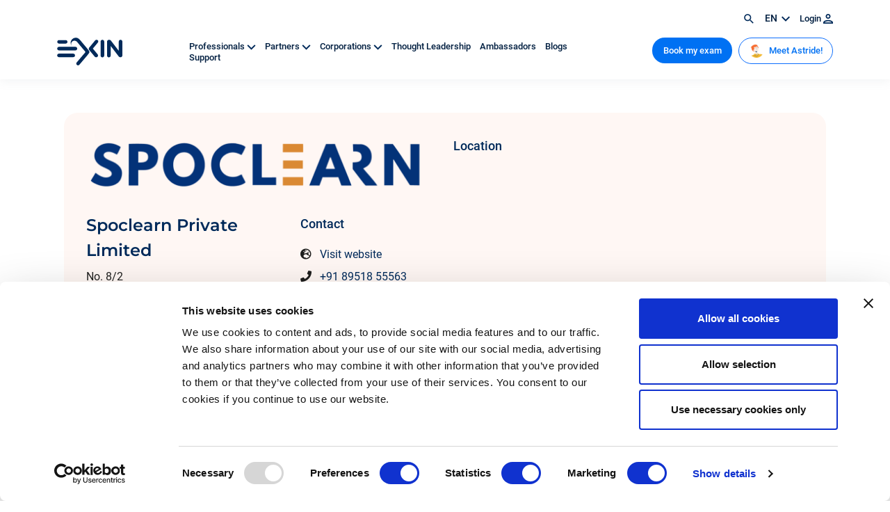

--- FILE ---
content_type: text/html; charset=UTF-8
request_url: https://www.exin.com/ja/partner/spoclearn-private-limited/
body_size: 11564
content:
<!DOCTYPE html>
<!--[if lte IE 9]><html class="no-js legacy" lang="ja"><![endif]-->
<!--[if gt IE 9]><!--><html class="no-js" lang="ja"><!--<![endif]-->
<head>
    <meta charset="UTF-8" />

    <meta http-equiv="X-UA-Compatible" content="IE=edge" />
    <meta name="viewport" content="width=device-width, initial-scale=1">
    <meta name="google-site-verification" content="g0PFaRExkBenMThMoCKwzqm8zrusA9I-gn4L2mchxoQ" />
    <meta name="facebook-domain-verification" content="n9jgvq16l9mmwx01c3msludkppeslg" />

    <link rel="icon" type="image/svg+xml" href="/app/themes/exin/resources/images/icons/favicon.svg">
    <link rel="icon" type="image/png" href="/app/themes/exin/resources/images/icons/favicon.png">

    <script type="text/javascript" data-cookieconsent="ignore">
	window.dataLayer = window.dataLayer || [];

	function gtag() {
		dataLayer.push(arguments);
	}

	gtag("consent", "default", {
		ad_personalization: "denied",
		ad_storage: "denied",
		ad_user_data: "denied",
		analytics_storage: "denied",
		functionality_storage: "denied",
		personalization_storage: "denied",
		security_storage: "granted",
		wait_for_update: 500,
	});
	gtag("set", "ads_data_redaction", true);
	gtag("set", "url_passthrough", true);
</script>
<script type="text/javascript"
		id="Cookiebot"
		src="https://consent.cookiebot.com/uc.js"
		data-implementation="wp"
		data-cbid="aa14f272-cf8b-42dc-95bc-52762165de9b"
							data-blockingmode="auto"
	></script>
<meta name='robots' content='index, follow, max-image-preview:large, max-snippet:-1, max-video-preview:-1' />
	<style>img:is([sizes="auto" i], [sizes^="auto," i]) { contain-intrinsic-size: 3000px 1500px }</style>
	<link rel="alternate" hreflang="en" href="https://www.exin.com/partner/spoclearn-private-limited/" />
<link rel="alternate" hreflang="nl" href="https://www.exin.com/nl/partner/spoclearn-private-limited/" />
<link rel="alternate" hreflang="pt-br" href="https://www.exin.com/pt-br/partner/spoclearn-private-limited/" />
<link rel="alternate" hreflang="ja" href="https://www.exin.com/ja/partner/spoclearn-private-limited/" />
<link rel="alternate" hreflang="es" href="https://www.exin.com/es/partner/spoclearn-private-limited/" />
<link rel="alternate" hreflang="de" href="https://www.exin.com/de/partner/spoclearn-private-limited/" />
<link rel="alternate" hreflang="x-default" href="https://www.exin.com/partner/spoclearn-private-limited/" />
    <!-- Start VWO Common Smartcode -->
    <script data-cfasync="false" type='text/javascript'>
        var _vwo_clicks = 10;
    </script>
    <!-- End VWO Common Smartcode -->
        <!-- Start VWO Async Smartcode -->
    <script data-cfasync="false" type='text/javascript'>
    /* Fix: wp-rocket (application/ld+json) */
    window._vwo_code = window._vwo_code || (function(){
    var account_id= 751793,
    settings_tolerance= 2000,
    library_tolerance= 2500,
    use_existing_jquery= false,
    is_spa=1,
    hide_element='body',
    /* DO NOT EDIT BELOW THIS LINE */
    f=false,d=document,code={use_existing_jquery:function(){return use_existing_jquery;},library_tolerance:function(){return library_tolerance;},finish:function(){if(!f){f=true;var a=d.getElementById('_vis_opt_path_hides');if(a)a.parentNode.removeChild(a);}},finished:function(){return f;},load:function(a){var b=d.createElement('script');b.src=a;b.type='text/javascript';b.innerText;b.onerror=function(){_vwo_code.finish();};d.getElementsByTagName('head')[0].appendChild(b);},init:function(){
    window.settings_timer=setTimeout('_vwo_code.finish()',settings_tolerance);var a=d.createElement('style'),b=hide_element?hide_element+'{opacity:0 !important;filter:alpha(opacity=0) !important;background:none !important;}':'',h=d.getElementsByTagName('head')[0];a.setAttribute('id','_vis_opt_path_hides');a.setAttribute('type','text/css');if(a.styleSheet)a.styleSheet.cssText=b;else a.appendChild(d.createTextNode(b));h.appendChild(a);this.load('https://dev.visualwebsiteoptimizer.com/j.php?a='+account_id+'&u='+encodeURIComponent(d.URL)+'&f='+(+is_spa)+'&r='+Math.random());return settings_timer; }};window._vwo_settings_timer = code.init(); return code; }());
    </script>
    <!-- End VWO Async Smartcode -->
    
	<!-- This site is optimized with the Yoast SEO Premium plugin v24.9 (Yoast SEO v24.9) - https://yoast.com/wordpress/plugins/seo/ -->
	<title>Spoclearn Private Limited - EXIN</title>
	<link rel="canonical" href="https://www.exin.com/partner/spoclearn-private-limited/" />
	<meta property="og:locale" content="ja_JP" />
	<meta property="og:type" content="article" />
	<meta property="og:title" content="Spoclearn Private Limited" />
	<meta property="og:description" content="SPOCLEARN, as the name suggests, we are a Single Point Of Contact for all your LEARNing needs. Spoclearn as an organization is the effort of individuals who have spent a combined 30 years of experience in the training industry. With expertise in the domain of Agile and Scrum, Project Management, Quality Management, ITSM, DevOps, Microsoft, [&hellip;]" />
	<meta property="og:url" content="https://www.exin.com/ja/partner/spoclearn-private-limited/" />
	<meta property="og:site_name" content="EXIN" />
	<meta property="article:modified_time" content="2026-01-23T02:24:38+00:00" />
	<meta name="twitter:card" content="summary_large_image" />
	<script type="application/ld+json" class="yoast-schema-graph">{"@context":"https://schema.org","@graph":[{"@type":"WebPage","@id":"https://www.exin.com/ja/partner/spoclearn-private-limited/","url":"https://www.exin.com/ja/partner/spoclearn-private-limited/","name":"Spoclearn Private Limited - EXIN","isPartOf":{"@id":"https://www.exin.com/ja/#website"},"datePublished":"2022-06-18T07:45:46+00:00","dateModified":"2026-01-23T02:24:38+00:00","breadcrumb":{"@id":"https://www.exin.com/ja/partner/spoclearn-private-limited/#breadcrumb"},"inLanguage":"ja","potentialAction":[{"@type":"ReadAction","target":["https://www.exin.com/ja/partner/spoclearn-private-limited/"]}]},{"@type":"BreadcrumbList","@id":"https://www.exin.com/ja/partner/spoclearn-private-limited/#breadcrumb","itemListElement":[{"@type":"ListItem","position":1,"name":"Home","item":"https://www.exin.com/ja/"},{"@type":"ListItem","position":2,"name":"Spoclearn Private Limited"}]},{"@type":"WebSite","@id":"https://www.exin.com/ja/#website","url":"https://www.exin.com/ja/","name":"EXIN","description":"Certified for what&#039;s next","publisher":{"@id":"https://www.exin.com/ja/#organization"},"potentialAction":[{"@type":"SearchAction","target":{"@type":"EntryPoint","urlTemplate":"https://www.exin.com/ja/?s={search_term_string}"},"query-input":{"@type":"PropertyValueSpecification","valueRequired":true,"valueName":"search_term_string"}}],"inLanguage":"ja"},{"@type":"Organization","@id":"https://www.exin.com/ja/#organization","name":"EXIN","url":"https://www.exin.com/ja/","logo":{"@type":"ImageObject","inLanguage":"ja","@id":"https://www.exin.com/ja/#/schema/logo/image/","url":"https://www.exin.com/app/uploads/2022/06/Logo-EXIN-colored.png","contentUrl":"https://www.exin.com/app/uploads/2022/06/Logo-EXIN-colored.png","width":3464,"height":1475,"caption":"EXIN"},"image":{"@id":"https://www.exin.com/ja/#/schema/logo/image/"},"sameAs":["https://www.linkedin.com/school/exin/"]}]}</script>
	<!-- / Yoast SEO Premium plugin. -->


<link rel='dns-prefetch' href='//www.googletagmanager.com' />
<script type="text/javascript">
/* <![CDATA[ */
window._wpemojiSettings = {"baseUrl":"https:\/\/s.w.org\/images\/core\/emoji\/16.0.1\/72x72\/","ext":".png","svgUrl":"https:\/\/s.w.org\/images\/core\/emoji\/16.0.1\/svg\/","svgExt":".svg","source":{"concatemoji":"https:\/\/www.exin.com\/wp\/wp-includes\/js\/wp-emoji-release.min.js?ver=6.8.3"}};
/*! This file is auto-generated */
!function(s,n){var o,i,e;function c(e){try{var t={supportTests:e,timestamp:(new Date).valueOf()};sessionStorage.setItem(o,JSON.stringify(t))}catch(e){}}function p(e,t,n){e.clearRect(0,0,e.canvas.width,e.canvas.height),e.fillText(t,0,0);var t=new Uint32Array(e.getImageData(0,0,e.canvas.width,e.canvas.height).data),a=(e.clearRect(0,0,e.canvas.width,e.canvas.height),e.fillText(n,0,0),new Uint32Array(e.getImageData(0,0,e.canvas.width,e.canvas.height).data));return t.every(function(e,t){return e===a[t]})}function u(e,t){e.clearRect(0,0,e.canvas.width,e.canvas.height),e.fillText(t,0,0);for(var n=e.getImageData(16,16,1,1),a=0;a<n.data.length;a++)if(0!==n.data[a])return!1;return!0}function f(e,t,n,a){switch(t){case"flag":return n(e,"\ud83c\udff3\ufe0f\u200d\u26a7\ufe0f","\ud83c\udff3\ufe0f\u200b\u26a7\ufe0f")?!1:!n(e,"\ud83c\udde8\ud83c\uddf6","\ud83c\udde8\u200b\ud83c\uddf6")&&!n(e,"\ud83c\udff4\udb40\udc67\udb40\udc62\udb40\udc65\udb40\udc6e\udb40\udc67\udb40\udc7f","\ud83c\udff4\u200b\udb40\udc67\u200b\udb40\udc62\u200b\udb40\udc65\u200b\udb40\udc6e\u200b\udb40\udc67\u200b\udb40\udc7f");case"emoji":return!a(e,"\ud83e\udedf")}return!1}function g(e,t,n,a){var r="undefined"!=typeof WorkerGlobalScope&&self instanceof WorkerGlobalScope?new OffscreenCanvas(300,150):s.createElement("canvas"),o=r.getContext("2d",{willReadFrequently:!0}),i=(o.textBaseline="top",o.font="600 32px Arial",{});return e.forEach(function(e){i[e]=t(o,e,n,a)}),i}function t(e){var t=s.createElement("script");t.src=e,t.defer=!0,s.head.appendChild(t)}"undefined"!=typeof Promise&&(o="wpEmojiSettingsSupports",i=["flag","emoji"],n.supports={everything:!0,everythingExceptFlag:!0},e=new Promise(function(e){s.addEventListener("DOMContentLoaded",e,{once:!0})}),new Promise(function(t){var n=function(){try{var e=JSON.parse(sessionStorage.getItem(o));if("object"==typeof e&&"number"==typeof e.timestamp&&(new Date).valueOf()<e.timestamp+604800&&"object"==typeof e.supportTests)return e.supportTests}catch(e){}return null}();if(!n){if("undefined"!=typeof Worker&&"undefined"!=typeof OffscreenCanvas&&"undefined"!=typeof URL&&URL.createObjectURL&&"undefined"!=typeof Blob)try{var e="postMessage("+g.toString()+"("+[JSON.stringify(i),f.toString(),p.toString(),u.toString()].join(",")+"));",a=new Blob([e],{type:"text/javascript"}),r=new Worker(URL.createObjectURL(a),{name:"wpTestEmojiSupports"});return void(r.onmessage=function(e){c(n=e.data),r.terminate(),t(n)})}catch(e){}c(n=g(i,f,p,u))}t(n)}).then(function(e){for(var t in e)n.supports[t]=e[t],n.supports.everything=n.supports.everything&&n.supports[t],"flag"!==t&&(n.supports.everythingExceptFlag=n.supports.everythingExceptFlag&&n.supports[t]);n.supports.everythingExceptFlag=n.supports.everythingExceptFlag&&!n.supports.flag,n.DOMReady=!1,n.readyCallback=function(){n.DOMReady=!0}}).then(function(){return e}).then(function(){var e;n.supports.everything||(n.readyCallback(),(e=n.source||{}).concatemoji?t(e.concatemoji):e.wpemoji&&e.twemoji&&(t(e.twemoji),t(e.wpemoji)))}))}((window,document),window._wpemojiSettings);
/* ]]> */
</script>
<style id='wp-emoji-styles-inline-css' type='text/css'>

	img.wp-smiley, img.emoji {
		display: inline !important;
		border: none !important;
		box-shadow: none !important;
		height: 1em !important;
		width: 1em !important;
		margin: 0 0.07em !important;
		vertical-align: -0.1em !important;
		background: none !important;
		padding: 0 !important;
	}
</style>
<style id='classic-theme-styles-inline-css' type='text/css'>
/*! This file is auto-generated */
.wp-block-button__link{color:#fff;background-color:#32373c;border-radius:9999px;box-shadow:none;text-decoration:none;padding:calc(.667em + 2px) calc(1.333em + 2px);font-size:1.125em}.wp-block-file__button{background:#32373c;color:#fff;text-decoration:none}
</style>
<link rel='stylesheet' id='activecampaign-form-block-css' href='https://www.exin.com/app/plugins/activecampaign-subscription-forms/activecampaign-form-block/build/style-index.css?ver=1760532862' type='text/css' media='all' />
<style id='elasticpress-related-posts-style-inline-css' type='text/css'>
.editor-styles-wrapper .wp-block-elasticpress-related-posts ul,.wp-block-elasticpress-related-posts ul{list-style-type:none;padding:0}.editor-styles-wrapper .wp-block-elasticpress-related-posts ul li a>div{display:inline}

</style>
<link rel='stylesheet' id='wpml-legacy-vertical-list-0-css' href='https://www.exin.com/app/plugins/sitepress-multilingual-cms/templates/language-switchers/legacy-list-vertical/style.min.css?ver=1' type='text/css' media='all' />
<link rel='stylesheet' id='fontawesome-css' href='https://www.exin.com/app/themes/exin/resources/css/font-awesome.css?ver=6.8.3' type='text/css' media='all' />
<link rel='stylesheet' id='elasticpress-facets-css' href='https://www.exin.com/app/plugins/elasticpress/dist/css/facets-styles.css?ver=5797fb4036fc4007a87a' type='text/css' media='all' />
<link rel='stylesheet' id='app.css-css' href='https://www.exin.com/app/themes/exin/public/app.3cba9f.css?ver=6.8.3' type='text/css' media='all' />
<script type="text/javascript" id="wpml-cookie-js-extra">
/* <![CDATA[ */
var wpml_cookies = {"wp-wpml_current_language":{"value":"ja","expires":1,"path":"\/"}};
var wpml_cookies = {"wp-wpml_current_language":{"value":"ja","expires":1,"path":"\/"}};
/* ]]> */
</script>
<script type="text/javascript" src="https://www.exin.com/app/plugins/sitepress-multilingual-cms/res/js/cookies/language-cookie.js?ver=473900" id="wpml-cookie-js" defer="defer" data-wp-strategy="defer"></script>
<script type="text/javascript" src="https://www.exin.com/app/themes/exin/resources/scripts/jquery-3.5.1.min.js?ver=3.5.1" id="jquery-js" data-cookieconsent="ignore"></script>
<script type="text/javascript" src="https://www.exin.com/app/themes/exin/resources/scripts/slick.min.js?ver=1.8.1" id="slick-js" data-cookieconsent="ignore"></script>
<script type="text/javascript" src="https://www.exin.com/app/themes/exin/resources/scripts/lottie-player.js?ver=6.8.3" id="lottie-js" data-cookieconsent="ignore"></script>
<script type="text/javascript" id="wpml-browser-redirect-js-extra">
/* <![CDATA[ */
var wpml_browser_redirect_params = {"pageLanguage":"ja","languageUrls":{"en_us":"https:\/\/www.exin.com\/partner\/spoclearn-private-limited\/","en":"https:\/\/www.exin.com\/partner\/spoclearn-private-limited\/","us":"https:\/\/www.exin.com\/partner\/spoclearn-private-limited\/","nl_nl":"https:\/\/www.exin.com\/nl\/partner\/spoclearn-private-limited\/","nl":"https:\/\/www.exin.com\/nl\/partner\/spoclearn-private-limited\/","pt_br":"https:\/\/www.exin.com\/pt-br\/partner\/spoclearn-private-limited\/","pt":"https:\/\/www.exin.com\/pt-br\/partner\/spoclearn-private-limited\/","br":"https:\/\/www.exin.com\/pt-br\/partner\/spoclearn-private-limited\/","pt-br":"https:\/\/www.exin.com\/pt-br\/partner\/spoclearn-private-limited\/","ja":"https:\/\/www.exin.com\/ja\/partner\/spoclearn-private-limited\/","es_es":"https:\/\/www.exin.com\/es\/partner\/spoclearn-private-limited\/","es":"https:\/\/www.exin.com\/es\/partner\/spoclearn-private-limited\/","de_de":"https:\/\/www.exin.com\/de\/partner\/spoclearn-private-limited\/","de":"https:\/\/www.exin.com\/de\/partner\/spoclearn-private-limited\/"},"cookie":{"name":"_icl_visitor_lang_js","domain":"www.exin.com","path":"\/","expiration":24}};
/* ]]> */
</script>
<script type="text/javascript" src="https://www.exin.com/app/plugins/sitepress-multilingual-cms/dist/js/browser-redirect/app.js?ver=473900" id="wpml-browser-redirect-js"></script>
<script type="text/javascript" src="https://www.exin.com/app/themes/exin/public/app.7b995a.js?ver=6.8.3" id="app.js-js" data-cookieconsent="ignore"></script>
<script type="text/javascript" src="https://www.exin.com/app/themes/exin/public/runtime.be8179.js?ver=6.8.3" id="runtime.js-js" data-cookieconsent="ignore"></script>
<link rel="https://api.w.org/" href="https://www.exin.com/ja/wp-json/" /><link rel="EditURI" type="application/rsd+xml" title="RSD" href="https://www.exin.com/wp/xmlrpc.php?rsd" />
<meta name="generator" content="WordPress 6.8.3" />
<link rel='shortlink' href='https://www.exin.com/ja/?p=83473' />
<link rel="alternate" title="oEmbed (JSON)" type="application/json+oembed" href="https://www.exin.com/ja/wp-json/oembed/1.0/embed?url=https%3A%2F%2Fwww.exin.com%2Fja%2Fpartner%2Fspoclearn-private-limited%2F" />
<link rel="alternate" title="oEmbed (XML)" type="text/xml+oembed" href="https://www.exin.com/ja/wp-json/oembed/1.0/embed?url=https%3A%2F%2Fwww.exin.com%2Fja%2Fpartner%2Fspoclearn-private-limited%2F&#038;format=xml" />
<meta name="generator" content="WPML ver:4.7.3 stt:37,1,3,28,42,2;" />
<meta name="generator" content="Site Kit by Google 1.163.0" />

  <!-- Google Tag Manager -->
  <script>(function(w,d,s,l,i){w[l]=w[l]||[];w[l].push({'gtm.start':
        new Date().getTime(),event:'gtm.js'});var f=d.getElementsByTagName(s)[0],
      j=d.createElement(s),dl=l!='dataLayer'?'&l='+l:'';j.async=true;j.src=
      'https://www.googletagmanager.com/gtm.js?id='+i+dl;f.parentNode.insertBefore(j,f);
    })(window,document,'script','dataLayer','GTM-WRT3F8G');</script>
  <!-- End Google Tag Manager -->
</head>
<body class="wp-singular ex_partner-template-default single single-ex_partner postid-83473 wp-theme-exin front-end visitor body-" itemscope itemtype="//schema.org/WebPage" ontouchstart="">
  <noscript>
    <iframe src="https://www.googletagmanager.com/ns.html?id=GTM-WRT3F8G" height="0" width="0" style="display:none;visibility:hidden"></iframe>
  </noscript>
    <header class="header">
	<nav class="mainnav">
	<div class="container topnav">
		<div class="row">
			<div class="d-flex justify-content-end">
				<span class="search-icon"><a href="https://www.exin.com/ja/search/"><img src="/app/themes/exin/resources/images/nav/search.svg" alt="Search icon" class="search" /></a></span>
				<span class="language">
          ja
          <img src="/app/themes/exin/resources/images/icons/chevron-nightblue.svg" alt="Arrow icon" />
          <div class="wpml-dropdown">
            
<div class="wpml-ls-statics-shortcode_actions wpml-ls wpml-ls-legacy-list-vertical">
	<ul>

					<li class="wpml-ls-slot-shortcode_actions wpml-ls-item wpml-ls-item-en wpml-ls-first-item wpml-ls-item-legacy-list-vertical">
				<a href="https://www.exin.com/partner/spoclearn-private-limited/" class="wpml-ls-link">
                    <span class="wpml-ls-native" lang="en">English</span></a>
			</li>
					<li class="wpml-ls-slot-shortcode_actions wpml-ls-item wpml-ls-item-nl wpml-ls-item-legacy-list-vertical">
				<a href="https://www.exin.com/nl/partner/spoclearn-private-limited/" class="wpml-ls-link">
                    <span class="wpml-ls-native" lang="nl">Nederlands</span></a>
			</li>
					<li class="wpml-ls-slot-shortcode_actions wpml-ls-item wpml-ls-item-pt-br wpml-ls-item-legacy-list-vertical">
				<a href="https://www.exin.com/pt-br/partner/spoclearn-private-limited/" class="wpml-ls-link">
                    <span class="wpml-ls-native" lang="pt-br">Português</span></a>
			</li>
					<li class="wpml-ls-slot-shortcode_actions wpml-ls-item wpml-ls-item-es wpml-ls-item-legacy-list-vertical">
				<a href="https://www.exin.com/es/partner/spoclearn-private-limited/" class="wpml-ls-link">
                    <span class="wpml-ls-native" lang="es">Español</span></a>
			</li>
					<li class="wpml-ls-slot-shortcode_actions wpml-ls-item wpml-ls-item-de wpml-ls-last-item wpml-ls-item-legacy-list-vertical">
				<a href="https://www.exin.com/de/partner/spoclearn-private-limited/" class="wpml-ls-link">
                    <span class="wpml-ls-native" lang="de">Deutsch</span></a>
			</li>
		
	</ul>
</div>

          </div>
        </span>

        				<span><a href="https://www.exin.com/ja/login/" >Login <img src="/app/themes/exin/resources/images/nav/login.svg" alt="" class="Login" /></a></span>
        			</div>
		</div>
	</div>

	<div class="container">
		<div class="row">
			<div class="col-4 col-lg-2 align-self-center">
				<a href="https://www.exin.com/ja/"><img src="/app/themes/exin/resources/images/logo/exin-logo-blue.svg" alt="EXIN" class="nav-logo"></a>
			</div>

      <div class="col-8 col-lg-2 d-flex d-lg-none justify-content-end align-self-center">

          <div class="mainnavcta">
            <a href="https://www.exin.com/ja/certification-wizard/"  class="btn btn-blue">私の試験を予約する</a>
          </div>

          <div class="navbar-toggler hamburger" type="button" data-bs-toggle="collapse" data-bs-target="#navbarSupportedContent" aria-controls="navbarSupportedContent" aria-expanded="false" aria-label="Toggle navigation">
            <span></span>
            <span></span>
            <span></span>
          </div>
      </div>

      <div class="nav-items level0 col-lg-6 align-self-center d-none d-lg-block">
                  <a href="#" id="subnav-level1-12642" class="menu-item menu-item-type-custom menu-item-object-custom menu-item-has-children menu-item-12642" >
            プロフェッショナルの方 <img src="/app/themes/exin/resources/images/nav/chevron-down.svg" alt="" class="navarrow d-none d-xl-inline" />          </a>
				          <a href="#" id="subnav-level1-12649" class="menu-item menu-item-type-custom menu-item-object-custom menu-item-has-children menu-item-12649" >
             教育事業者の方 <img src="/app/themes/exin/resources/images/nav/chevron-down.svg" alt="" class="navarrow d-none d-xl-inline" />          </a>
				          <a href="#" id="subnav-level1-12651" class="menu-item menu-item-type-custom menu-item-object-custom menu-item-has-children menu-item-12651" >
            企業の方 <img src="/app/themes/exin/resources/images/nav/chevron-down.svg" alt="" class="navarrow d-none d-xl-inline" />          </a>
				          <a href="https://www.exin.com/thought-leadership/" id="subnav-level1-255773" class="menu-item menu-item-type-custom menu-item-object-custom menu-item-255773" >
            Thought Leadership           </a>
				          <a href="https://www.exin.com/ja/resources/" id="subnav-level1-12257" class="menu-item menu-item-type-post_type menu-item-object-page menu-item-12257" >
            ニュース           </a>
				          <a href="https://support.exin.com/" id="subnav-level1-255774" class="menu-item menu-item-type-custom menu-item-object-custom menu-item-255774" >
            Support           </a>
				      </div>

              <div class="col-lg-4 mainnavcta right d-none d-lg-block">
          <a href="https://www.exin.com/ja/certification-wizard/"  class="btn btn-blue">私の試験を予約する</a>
          <a href="https://astride.exin.com/assessment-landing-page/?utm_source=website&utm_medium=button&utm_campaign=meet_astride_button&utm_content=header_button"  class="btn btn-outline-primary"><img src="https://www.exin.com/app/uploads/2022/10/Astride-face-for-website-button.png" alt="" class="Login" /> Meet Astride!</a>
        </div>
      			</div>
		</div>
	</div>
</nav>

      <nav class="sub subnav-level1-12642">
      <div class="container">
        <div class="row">
          <div class="col-md-2">
            <img src="/app/themes/exin/resources/images/nav/nav-close.svg" alt="Close btn" class="nav-close" />
          </div>

            <div class="col-md-3 level1 subnav-level1-12642">
          <a href="#" id="subnav-level2-12643" >
        <img src="/app/themes/exin/resources/images/chevron/plan900.svg" alt="Arrow" /> 認定資格
      </a>
          <a href="https://www.exin.com/ja/why-get-certified/" id="subnav-level2-16690" >
        <img src="/app/themes/exin/resources/images/chevron/plan900.svg" alt="Arrow" /> なぜ認定を受けるのか？
      </a>
          <a href="https://www.exin.com/ja/how-to-get-certified/" id="subnav-level2-16400" >
        <img src="/app/themes/exin/resources/images/chevron/plan900.svg" alt="Arrow" /> 資格を取得する方法
      </a>
          <a href="https://www.exin.com/ja/digital-badges/" id="subnav-level2-86386" >
        <img src="/app/themes/exin/resources/images/chevron/plan900.svg" alt="Arrow" /> デジタルバッジ
      </a>
      </div>

          <div class="col-md-3 level2 subnav-level2-12643">
          <a href="https://www.exin.com/ja/%e3%81%99%e3%81%b9%e3%81%a6%e3%81%ae%e8%aa%8d%e5%ae%9a/" id="subnav-level3-92320" >
        <img src="/app/themes/exin/resources/images/chevron/plan900.svg" alt="Arrow" /> すべての認定
      </a>
          <a href="https://www.exin.com/ja/career-paths" id="subnav-level3-12648" >
        <img src="/app/themes/exin/resources/images/chevron/plan900.svg" alt="Arrow" /> Career Paths
      </a>
          <a href="https://www.exin.com/ja/agile-devops-lean" id="subnav-level3-12644" >
        <img src="/app/themes/exin/resources/images/chevron/plan900.svg" alt="Arrow" /> Agile, DevOps &#038; Lean
      </a>
          <a href="https://www.exin.com/ja/business-service-management" id="subnav-level3-12645" >
        <img src="/app/themes/exin/resources/images/chevron/plan900.svg" alt="Arrow" /> Business &#038; Service Management
      </a>
          <a href="https://www.exin.com/ja/data-protection-security" id="subnav-level3-12646" >
        <img src="/app/themes/exin/resources/images/chevron/plan900.svg" alt="Arrow" /> Data protection & security
      </a>
          <a href="https://www.exin.com/ja/technologies-software" id="subnav-level3-12647" >
        <img src="/app/themes/exin/resources/images/chevron/plan900.svg" alt="Arrow" /> Technologies & software
      </a>
      </div>

                                                                  </div>
    </nav>
        <nav class="sub subnav-level1-12649">
      <div class="container">
        <div class="row">
          <div class="col-md-2">
            <img src="/app/themes/exin/resources/images/nav/nav-close.svg" alt="Close btn" class="nav-close" />
          </div>

            <div class="col-md-3 level1 subnav-level1-12649">
          <a href="https://support.exin.com/hc/en-us/requests/new" id="subnav-level2-255772" >
        <img src="/app/themes/exin/resources/images/chevron/plan900.svg" alt="Arrow" /> Get accredited
      </a>
          <a href="#" id="subnav-level2-12650" >
        <img src="/app/themes/exin/resources/images/chevron/plan900.svg" alt="Arrow" /> 認定を受けるには
      </a>
          <a href="https://www.exin.com/ja/new-and-improved-exam-materials/" id="subnav-level2-16580" >
        <img src="/app/themes/exin/resources/images/chevron/plan900.svg" alt="Arrow" /> 試験関連書類の改訂
      </a>
          <a href="https://www.exin.com/ja/marking-on-the-spot-app/" id="subnav-level2-16499" >
        <img src="/app/themes/exin/resources/images/chevron/plan900.svg" alt="Arrow" /> Marking on the Spot App
      </a>
          <a href="https://www.exin.com/ja/partners/" id="subnav-level2-12215" >
        <img src="/app/themes/exin/resources/images/chevron/plan900.svg" alt="Arrow" /> 認定教育事業者の検索
      </a>
      </div>

                <div class="col-md-3 level2 subnav-level2-12650">
          <a href="https://www.exin.com/ja/benefits-accreditation/" id="subnav-level3-16127" >
        <img src="/app/themes/exin/resources/images/chevron/plan900.svg" alt="Arrow" /> 認定取得のメリット
      </a>
          <a href="https://www.exin.com/ja/types-accreditation/" id="subnav-level3-16654" >
        <img src="/app/themes/exin/resources/images/chevron/plan900.svg" alt="Arrow" /> 認定の種類
      </a>
          <a href="https://www.exin.com/ja/accreditation-process/" id="subnav-level3-16096" >
        <img src="/app/themes/exin/resources/images/chevron/plan900.svg" alt="Arrow" /> 認定プロセス
      </a>
      </div>

                                                </div>
    </nav>
        <nav class="sub subnav-level1-12651">
      <div class="container">
        <div class="row">
          <div class="col-md-2">
            <img src="/app/themes/exin/resources/images/nav/nav-close.svg" alt="Close btn" class="nav-close" />
          </div>

            <div class="col-md-3 level1 subnav-level1-12651">
          <a href="https://www.exin.com/ja/get-your-people-certified/" id="subnav-level2-16388" >
        <img src="/app/themes/exin/resources/images/chevron/plan900.svg" alt="Arrow" /> 従業員に認定資格を取得させる
      </a>
          <a href="https://www.exin.com/ja/%e8%a8%bc%e6%98%8e%e6%9b%b8%e8%aa%8d%e8%a8%bc/" id="subnav-level2-16182" >
        <img src="/app/themes/exin/resources/images/chevron/plan900.svg" alt="Arrow" /> 認定資格の証明
      </a>
      </div>

                      </div>
    </nav>
        
<nav class="mobile_menu navbar navbar-expand-lg d-lg-none">
    <div class="collapse navbar-collapse" id="navbarSupportedContent">
      <ul class="navbar-nav ms-auto navbar-nav-main">
                            <li class="nav-item dropdown menu-item menu-item-type-custom menu-item-object-custom menu-item-has-children menu-item-12642">
            <a class="nav-link dropdown-toggle" href="#" id="プロフェッショナルの方" role="button" data-bs-toggle="dropdown" aria-expanded="false">
              プロフェッショナルの方
            </a>

                          <ul class="dropdown-menu" aria-labelledby="プロフェッショナルの方">
                                                    <li class=" dropdown-submenu menu-item menu-item-type-custom menu-item-object-custom menu-item-has-children menu-item-12643">
                    <a class=" dropdown-item dropdown-toggle" href="#" id="認定資格" role="button" data-bs-toggle="dropdown" aria-expanded="false">
                      認定資格
                    </a>

                                          <ul class="dropdown-menu">
                                                  <li class="nav-item  menu-item menu-item-type-post_type menu-item-object-page menu-item-92320">
                            <a class="nav-link dropdown-item" href="https://www.exin.com/ja/%e3%81%99%e3%81%b9%e3%81%a6%e3%81%ae%e8%aa%8d%e5%ae%9a/">
                              すべての認定
                            </a>
                          </li>
                                                  <li class="nav-item  menu-item menu-item-type-post_type menu-item-object-ex_category menu-item-12648">
                            <a class="nav-link dropdown-item" href="https://www.exin.com/ja/career-paths">
                              Career Paths
                            </a>
                          </li>
                                                  <li class="nav-item  menu-item menu-item-type-post_type menu-item-object-ex_category menu-item-12644">
                            <a class="nav-link dropdown-item" href="https://www.exin.com/ja/agile-devops-lean">
                              Agile, DevOps &#038; Lean
                            </a>
                          </li>
                                                  <li class="nav-item  menu-item menu-item-type-post_type menu-item-object-ex_category menu-item-12645">
                            <a class="nav-link dropdown-item" href="https://www.exin.com/ja/business-service-management">
                              Business &#038; Service Management
                            </a>
                          </li>
                                                  <li class="nav-item  menu-item menu-item-type-post_type menu-item-object-ex_category menu-item-12646">
                            <a class="nav-link dropdown-item" href="https://www.exin.com/ja/data-protection-security">
                              Data protection & security
                            </a>
                          </li>
                                                  <li class="nav-item  menu-item menu-item-type-post_type menu-item-object-ex_category menu-item-12647">
                            <a class="nav-link dropdown-item" href="https://www.exin.com/ja/technologies-software">
                              Technologies & software
                            </a>
                          </li>
                                              </ul>
                                      </li>
                                                    <li class="nav-item menu-item menu-item-type-post_type menu-item-object-page menu-item-16690">
                    <a class="nav-link" href="https://www.exin.com/ja/why-get-certified/">
                      なぜ認定を受けるのか？
                    </a>

                                      </li>
                                                    <li class="nav-item menu-item menu-item-type-post_type menu-item-object-page menu-item-16400">
                    <a class="nav-link" href="https://www.exin.com/ja/how-to-get-certified/">
                      資格を取得する方法
                    </a>

                                      </li>
                                                    <li class="nav-item menu-item menu-item-type-post_type menu-item-object-page menu-item-86386">
                    <a class="nav-link" href="https://www.exin.com/ja/digital-badges/">
                      デジタルバッジ
                    </a>

                                      </li>
                              </ul>
                      </li>
                            <li class="nav-item dropdown menu-item menu-item-type-custom menu-item-object-custom menu-item-has-children menu-item-12649">
            <a class="nav-link dropdown-toggle" href="#" id=" 教育事業者の方" role="button" data-bs-toggle="dropdown" aria-expanded="false">
               教育事業者の方
            </a>

                          <ul class="dropdown-menu" aria-labelledby=" 教育事業者の方">
                                                    <li class="nav-item menu-item menu-item-type-custom menu-item-object-custom menu-item-255772">
                    <a class="nav-link" href="https://support.exin.com/hc/en-us/requests/new">
                      Get accredited
                    </a>

                                      </li>
                                                    <li class=" dropdown-submenu menu-item menu-item-type-custom menu-item-object-custom menu-item-has-children menu-item-12650">
                    <a class=" dropdown-item dropdown-toggle" href="#" id="認定を受けるには" role="button" data-bs-toggle="dropdown" aria-expanded="false">
                      認定を受けるには
                    </a>

                                          <ul class="dropdown-menu">
                                                  <li class="nav-item  menu-item menu-item-type-post_type menu-item-object-page menu-item-16127">
                            <a class="nav-link dropdown-item" href="https://www.exin.com/ja/benefits-accreditation/">
                              認定取得のメリット
                            </a>
                          </li>
                                                  <li class="nav-item  menu-item menu-item-type-post_type menu-item-object-page menu-item-16654">
                            <a class="nav-link dropdown-item" href="https://www.exin.com/ja/types-accreditation/">
                              認定の種類
                            </a>
                          </li>
                                                  <li class="nav-item  menu-item menu-item-type-post_type menu-item-object-page menu-item-16096">
                            <a class="nav-link dropdown-item" href="https://www.exin.com/ja/accreditation-process/">
                              認定プロセス
                            </a>
                          </li>
                                              </ul>
                                      </li>
                                                    <li class="nav-item menu-item menu-item-type-post_type menu-item-object-page menu-item-16580">
                    <a class="nav-link" href="https://www.exin.com/ja/new-and-improved-exam-materials/">
                      試験関連書類の改訂
                    </a>

                                      </li>
                                                    <li class="nav-item menu-item menu-item-type-post_type menu-item-object-page menu-item-16499">
                    <a class="nav-link" href="https://www.exin.com/ja/marking-on-the-spot-app/">
                      Marking on the Spot App
                    </a>

                                      </li>
                                                    <li class="nav-item menu-item menu-item-type-post_type menu-item-object-page menu-item-12215">
                    <a class="nav-link" href="https://www.exin.com/ja/partners/">
                      認定教育事業者の検索
                    </a>

                                      </li>
                              </ul>
                      </li>
                            <li class="nav-item dropdown menu-item menu-item-type-custom menu-item-object-custom menu-item-has-children menu-item-12651">
            <a class="nav-link dropdown-toggle" href="#" id="企業の方" role="button" data-bs-toggle="dropdown" aria-expanded="false">
              企業の方
            </a>

                          <ul class="dropdown-menu" aria-labelledby="企業の方">
                                                    <li class="nav-item menu-item menu-item-type-post_type menu-item-object-page menu-item-16388">
                    <a class="nav-link" href="https://www.exin.com/ja/get-your-people-certified/">
                      従業員に認定資格を取得させる
                    </a>

                                      </li>
                                                    <li class="nav-item menu-item menu-item-type-post_type menu-item-object-page menu-item-16182">
                    <a class="nav-link" href="https://www.exin.com/ja/%e8%a8%bc%e6%98%8e%e6%9b%b8%e8%aa%8d%e8%a8%bc/">
                      認定資格の証明
                    </a>

                                      </li>
                              </ul>
                      </li>
                            <li class="nav-item menu-item menu-item-type-custom menu-item-object-custom menu-item-255773">
            <a class="nav-link" href="https://www.exin.com/thought-leadership/">
              Thought Leadership
            </a>

                      </li>
                            <li class="nav-item menu-item menu-item-type-post_type menu-item-object-page menu-item-12257">
            <a class="nav-link" href="https://www.exin.com/ja/resources/">
              ニュース
            </a>

                      </li>
                            <li class="nav-item menu-item menu-item-type-custom menu-item-object-custom menu-item-255774">
            <a class="nav-link" href="https://support.exin.com/">
              Support
            </a>

                      </li>
        
          <li><a href="https://astride.exin.com/assessment-landing-page/?utm_source=website&utm_medium=button&utm_campaign=meet_astride_button&utm_content=header_button"  class="btn btn-blue"><img src="https://www.exin.com/app/uploads/2022/10/Astride-face-for-website-button.png" alt="" class="Login" /> Meet Astride!</a></li>

      </ul>

    </div>
</nav>
</header>
    <main class="site__content">
        
          <div class="block block--hero-partner">
    <div class="container">
        <div class="inner bg-orange-100">
            <div class="row">
                <div class="col-lg-6 mb-6 mb-lg-0">
                                    <div class="row">
                    <img src="https://www.exin.com/app/uploads/2026/01/PolarServer-45-1024x162.png" alt="Spoclearn Private Limited" class="logo">
                  </div>
                  
                      <div class="row">
                        <div class="col-md-7 address mb-10 mb-md-0">
                          <h3 class="mb-2">Spoclearn Private Limited</h3>
                                                                                    No. 8/2<br />                                                           Novel Office Centre<br />                                                           Halasuru<br />                                                           Bangalore - 560042,                                                         India
                                                  </div>

                        <div class="col-md-5">
                          <span class="partner-sub-heading mb-3 d-block">連絡先</span>
                          <ul>
                                                          <!--<li class="contact"><i class="far fa-envelope"></i> <a href="mailto:" target="_blank" rel="nofollow">連絡先</a></li>-->
                            
                                                          <li class="website"><i class="fas fa-globe-europe"></i> <a href="https://www.spoclearn.com/" target="_blank" rel="nofollow">ウェブサイトを見る</a></li>
                            
                                                          <li class="phone"><i class="fas fa-phone"></i> <a href="tel:+91 89518 55563">+91 89518 55563</a></li>
                                                      </ul>
                        </div>
                      </div>
                    </div>

                <div class="col-lg-6">
                  <span class="partner-sub-heading mb-3">所在地</span>

                  <iframe
                    width="500"
                    height="250"
                    style="border:0"
                    loading="lazy"
                    allowfullscreen
                    referrerpolicy="no-referrer-when-downgrade" src="https://www.google.com/maps/embed/v1/place?key=AIzaSyD-nZvhFm3eYeJeCsf2Pqyef_zjvgDzhn8&q=12.9751831,77.6194613">
                  </iframe>
                </div>

            </div>
        </div>
    </div>
</div>

          <div class="description">
        <div class="container">
          <div class="row justify-content-center">
            <div class="col-md-10 mb-6">
              <p style="language: en-IN; line-height: 90%; margin-top: 12.0pt; margin-bottom: 0pt; margin-left: 0in; text-indent: 0in; text-align: left; direction: ltr; unicode-bidi: embed; mso-line-break-override: none; word-break: normal; punctuation-wrap: hanging;"><span style="font-size: 14.0pt; font-family: 'Open Sans'; mso-ascii-font-family: 'Open Sans'; mso-fareast-font-family: 'Open Sans'; mso-bidi-font-family: 'Open Sans'; color: #595959; mso-color-index: 1; mso-font-kerning: 12.0pt; language: en-US; mso-style-textfill-type: solid; mso-style-textfill-fill-themecolor: text1; mso-style-textfill-fill-color: #595959; mso-style-textfill-fill-alpha: 100.0%; mso-style-textfill-fill-colortransforms: 'lumm=65000 lumo=35000';">SPOCLEARN, as the name suggests, we are a </span><span style="font-size: 14.0pt; font-family: 'Open Sans'; mso-ascii-font-family: 'Open Sans'; mso-fareast-font-family: 'Open Sans'; mso-bidi-font-family: 'Open Sans'; color: #595959; mso-color-index: 1; mso-font-kerning: 12.0pt; language: en-US; font-weight: bold; mso-style-textfill-type: solid; mso-style-textfill-fill-themecolor: text1; mso-style-textfill-fill-color: #595959; mso-style-textfill-fill-alpha: 100.0%; mso-style-textfill-fill-colortransforms: 'lumm=65000 lumo=35000';">S</span><span style="font-size: 14.0pt; font-family: 'Open Sans'; mso-ascii-font-family: 'Open Sans'; mso-fareast-font-family: 'Open Sans'; mso-bidi-font-family: 'Open Sans'; color: #595959; mso-color-index: 1; mso-font-kerning: 12.0pt; language: en-US; mso-style-textfill-type: solid; mso-style-textfill-fill-themecolor: text1; mso-style-textfill-fill-color: #595959; mso-style-textfill-fill-alpha: 100.0%; mso-style-textfill-fill-colortransforms: 'lumm=65000 lumo=35000';">ingle </span><span style="font-size: 14.0pt; font-family: 'Open Sans'; mso-ascii-font-family: 'Open Sans'; mso-fareast-font-family: 'Open Sans'; mso-bidi-font-family: 'Open Sans'; color: #595959; mso-color-index: 1; mso-font-kerning: 12.0pt; language: en-US; font-weight: bold; mso-style-textfill-type: solid; mso-style-textfill-fill-themecolor: text1; mso-style-textfill-fill-color: #595959; mso-style-textfill-fill-alpha: 100.0%; mso-style-textfill-fill-colortransforms: 'lumm=65000 lumo=35000';">P</span><span style="font-size: 14.0pt; font-family: 'Open Sans'; mso-ascii-font-family: 'Open Sans'; mso-fareast-font-family: 'Open Sans'; mso-bidi-font-family: 'Open Sans'; color: #595959; mso-color-index: 1; mso-font-kerning: 12.0pt; language: en-US; mso-style-textfill-type: solid; mso-style-textfill-fill-themecolor: text1; mso-style-textfill-fill-color: #595959; mso-style-textfill-fill-alpha: 100.0%; mso-style-textfill-fill-colortransforms: 'lumm=65000 lumo=35000';">oint </span><span style="font-size: 14.0pt; font-family: 'Open Sans'; mso-ascii-font-family: 'Open Sans'; mso-fareast-font-family: 'Open Sans'; mso-bidi-font-family: 'Open Sans'; color: #595959; mso-color-index: 1; mso-font-kerning: 12.0pt; language: en-US; font-weight: bold; mso-style-textfill-type: solid; mso-style-textfill-fill-themecolor: text1; mso-style-textfill-fill-color: #595959; mso-style-textfill-fill-alpha: 100.0%; mso-style-textfill-fill-colortransforms: 'lumm=65000 lumo=35000';">O</span><span style="font-size: 14.0pt; font-family: 'Open Sans'; mso-ascii-font-family: 'Open Sans'; mso-fareast-font-family: 'Open Sans'; mso-bidi-font-family: 'Open Sans'; color: #595959; mso-color-index: 1; mso-font-kerning: 12.0pt; language: en-US; mso-style-textfill-type: solid; mso-style-textfill-fill-themecolor: text1; mso-style-textfill-fill-color: #595959; mso-style-textfill-fill-alpha: 100.0%; mso-style-textfill-fill-colortransforms: 'lumm=65000 lumo=35000';">f </span><span style="font-size: 14.0pt; font-family: 'Open Sans'; mso-ascii-font-family: 'Open Sans'; mso-fareast-font-family: 'Open Sans'; mso-bidi-font-family: 'Open Sans'; color: #595959; mso-color-index: 1; mso-font-kerning: 12.0pt; language: en-US; font-weight: bold; mso-style-textfill-type: solid; mso-style-textfill-fill-themecolor: text1; mso-style-textfill-fill-color: #595959; mso-style-textfill-fill-alpha: 100.0%; mso-style-textfill-fill-colortransforms: 'lumm=65000 lumo=35000';">C</span><span style="font-size: 14.0pt; font-family: 'Open Sans'; mso-ascii-font-family: 'Open Sans'; mso-fareast-font-family: 'Open Sans'; mso-bidi-font-family: 'Open Sans'; color: #595959; mso-color-index: 1; mso-font-kerning: 12.0pt; language: en-US; mso-style-textfill-type: solid; mso-style-textfill-fill-themecolor: text1; mso-style-textfill-fill-color: #595959; mso-style-textfill-fill-alpha: 100.0%; mso-style-textfill-fill-colortransforms: 'lumm=65000 lumo=35000';">ontact for all your </span><span style="font-size: 14.0pt; font-family: 'Open Sans'; mso-ascii-font-family: 'Open Sans'; mso-fareast-font-family: 'Open Sans'; mso-bidi-font-family: 'Open Sans'; color: #595959; mso-color-index: 1; mso-font-kerning: 12.0pt; language: en-US; font-weight: bold; mso-style-textfill-type: solid; mso-style-textfill-fill-themecolor: text1; mso-style-textfill-fill-color: #595959; mso-style-textfill-fill-alpha: 100.0%; mso-style-textfill-fill-colortransforms: 'lumm=65000 lumo=35000';">LEARN</span><span style="font-size: 14.0pt; font-family: 'Open Sans'; mso-ascii-font-family: 'Open Sans'; mso-fareast-font-family: 'Open Sans'; mso-bidi-font-family: 'Open Sans'; color: #595959; mso-color-index: 1; mso-font-kerning: 12.0pt; language: en-US; mso-style-textfill-type: solid; mso-style-textfill-fill-themecolor: text1; mso-style-textfill-fill-color: #595959; mso-style-textfill-fill-alpha: 100.0%; mso-style-textfill-fill-colortransforms: 'lumm=65000 lumo=35000';">ing</span><span style="font-size: 14.0pt; font-family: 'Open Sans'; mso-ascii-font-family: 'Open Sans'; mso-fareast-font-family: 'Open Sans'; mso-bidi-font-family: 'Open Sans'; color: #595959; mso-color-index: 1; mso-font-kerning: 12.0pt; language: en-US; mso-style-textfill-type: solid; mso-style-textfill-fill-themecolor: text1; mso-style-textfill-fill-color: #595959; mso-style-textfill-fill-alpha: 100.0%; mso-style-textfill-fill-colortransforms: 'lumm=65000 lumo=35000';"> needs. Spoclearn as an organization is the effort of individuals who have spent a combined 30 years of experience in the training industry. With expertise in the domain of Agile and Scrum, Project Management, Quality Management, ITSM, DevOps, Microsoft, Leadership, Organizational Change, Cybersecurity, and more have helped thousands of individuals and enterprises across the globe in their transformation journeys.</span></p>

            </div>
          </div>
        </div>
      </div>
    
          <div class="block block--cards-products">
        <div class="container">
          <div class="row">
            <h3 class="mb-8">Available Certifications</h3>
          </div>

          <div class="row">
                                                      <div class="col-lg-3 col-md-6">
                <div class="card card-product p-8">
                                      <a href="https://www.exin.com/agile-devops-lean/exin-agile-scrum/exin-agile-scrum-foundation">
                      <img src="https://www.exin.com/app/uploads/2022/05/EXIN_Badge_ModuleFoundation_AgileScrum-1024x1024.png" alt="" class="card-image mb-4">
                    </a>
                                    <h4 class="card-title">
                    <a href="https://www.exin.com/agile-devops-lean/exin-agile-scrum/exin-agile-scrum-foundation" class="card-link">
                      EXIN Agile Scrum Foundation
                    </a>
                  </h4>
                </div>
              </div>
                                                      <div class="col-lg-3 col-md-6">
                <div class="card card-product p-8">
                                      <a href="https://www.exin.com/business-service-management/exin-siam/exin-siam-foundation">
                      <img src="https://www.exin.com/app/uploads/2022/05/EXIN_Badge_ModuleFoundation_SIAM-1024x1024.png" alt="" class="card-image mb-4">
                    </a>
                                    <h4 class="card-title">
                    <a href="https://www.exin.com/business-service-management/exin-siam/exin-siam-foundation" class="card-link">
                      EXIN SIAM™ Foundation
                    </a>
                  </h4>
                </div>
              </div>
                                                      <div class="col-lg-3 col-md-6">
                <div class="card card-product p-8">
                                      <a href="https://www.exin.com/business-service-management/exin-siam/exin-siam-professional">
                      <img src="https://www.exin.com/app/uploads/2022/05/EXIN_Badge_ModuleProfessional_SIAM-1024x1024.png" alt="" class="card-image mb-4">
                    </a>
                                    <h4 class="card-title">
                    <a href="https://www.exin.com/business-service-management/exin-siam/exin-siam-professional" class="card-link">
                      EXIN SIAM™ Professional
                    </a>
                  </h4>
                </div>
              </div>
                                                      <div class="col-lg-3 col-md-6">
                <div class="card card-product p-8">
                                      <a href="https://www.exin.com/business-service-management/verism/verism-professional">
                      <img src="https://www.exin.com/app/uploads/2022/05/EXIN_Badge_ModuleProfessional_VeriSM-1024x1024.png" alt="" class="card-image mb-4">
                    </a>
                                    <h4 class="card-title">
                    <a href="https://www.exin.com/business-service-management/verism/verism-professional" class="card-link">
                      VeriSM™ Professional
                    </a>
                  </h4>
                </div>
              </div>
                                                      <div class="col-lg-3 col-md-6">
                <div class="card card-product p-8">
                                      <a href="https://www.exin.com/agile-devops-lean/exin-agile-scrum/exin-agile-scrum-master">
                      <img src="https://www.exin.com/app/uploads/2022/05/EXIN_Badge_ModuleMaster_AgileScrum-1024x1024.png" alt="" class="card-image mb-4">
                    </a>
                                    <h4 class="card-title">
                    <a href="https://www.exin.com/agile-devops-lean/exin-agile-scrum/exin-agile-scrum-master" class="card-link">
                      EXIN Agile Scrum Master
                    </a>
                  </h4>
                </div>
              </div>
                                                      <div class="col-lg-3 col-md-6">
                <div class="card card-product p-8">
                                      <a href="https://www.exin.com/agile-devops-lean/exin-agile-scrum/exin-agile-scrum-product-owner">
                      <img src="https://www.exin.com/app/uploads/2022/05/EXIN_Badge_ModuleProductOwner_AgileScrum-1024x1024.png" alt="" class="card-image mb-4">
                    </a>
                                    <h4 class="card-title">
                    <a href="https://www.exin.com/agile-devops-lean/exin-agile-scrum/exin-agile-scrum-product-owner" class="card-link">
                      EXIN Agile Scrum Product Owner
                    </a>
                  </h4>
                </div>
              </div>
                                                      <div class="col-lg-3 col-md-6">
                <div class="card card-product p-8">
                                      <a href="https://www.exin.com/agile-devops-lean/exin-agile-scrum/exin-agile-scrum-product-owner-bridge">
                      <img src="https://www.exin.com/app/uploads/2022/05/EXIN_Badge_ModuleProductOwnerBridge_AgileScrum-1024x1024.png" alt="" class="card-image mb-4">
                    </a>
                                    <h4 class="card-title">
                    <a href="https://www.exin.com/agile-devops-lean/exin-agile-scrum/exin-agile-scrum-product-owner-bridge" class="card-link">
                      EXIN Agile Scrum Product Owner Bridge
                    </a>
                  </h4>
                </div>
              </div>
                                                      <div class="col-lg-3 col-md-6">
                <div class="card card-product p-8">
                                      <a href="https://www.exin.com/career-paths/exin-career-path-certifications/exin-digital-service-manager-integration">
                      <img src="https://www.exin.com/app/uploads/2022/05/EXIN_Certified_DigitalServiceManager_Integration-1024x1024.png" alt="" class="card-image mb-4">
                    </a>
                                    <h4 class="card-title">
                    <a href="https://www.exin.com/career-paths/exin-career-path-certifications/exin-digital-service-manager-integration" class="card-link">
                      EXIN Digital Service Manager Integration
                    </a>
                  </h4>
                </div>
              </div>
                                                      <div class="col-lg-3 col-md-6">
                <div class="card card-product p-8">
                                      <a href="https://www.exin.com/business-service-management/exin-siam/exin-siam-foundation-based-on-the-scopism-siam-bok-v3">
                      <img src="https://www.exin.com/app/uploads/2026/01/EXIN_SIAMF_V3_Certified-1024x1024.png" alt="" class="card-image mb-4">
                    </a>
                                    <h4 class="card-title">
                    <a href="https://www.exin.com/business-service-management/exin-siam/exin-siam-foundation-based-on-the-scopism-siam-bok-v3" class="card-link">
                      EXIN SIAM™ Foundation based on the Scopism SIAM BoK V3
                    </a>
                  </h4>
                </div>
              </div>
                      </div>
        </div>
      </div>
    
  
    </main>

    <div class="footer_usp">
    <div class="container">
        <ul>
                        <li>
            <svg width="23" height="20" viewBox="0 0 27 22" fill="none" xmlns="http://www.w3.org/2000/svg">
            <path d="M8.69262 16.8124L2.43762 10.5574L0.307617 12.6724L8.69262 21.0574L26.6926 3.05738L24.5776 0.942383L8.69262 16.8124Z" fill="white"/>
            </svg>
            450以上のパートナー
            </li>
                        <li>
            <svg width="23" height="20" viewBox="0 0 27 22" fill="none" xmlns="http://www.w3.org/2000/svg">
            <path d="M8.69262 16.8124L2.43762 10.5574L0.307617 12.6724L8.69262 21.0574L26.6926 3.05738L24.5776 0.942383L8.69262 16.8124Z" fill="white"/>
            </svg>
            40年の経験
            </li>
                        <li>
            <svg width="23" height="20" viewBox="0 0 27 22" fill="none" xmlns="http://www.w3.org/2000/svg">
            <path d="M8.69262 16.8124L2.43762 10.5574L0.307617 12.6724L8.69262 21.0574L26.6926 3.05738L24.5776 0.942383L8.69262 16.8124Z" fill="white"/>
            </svg>
            ほぼ300万認定
            </li>
                        <li>
            <svg width="23" height="20" viewBox="0 0 27 22" fill="none" xmlns="http://www.w3.org/2000/svg">
            <path d="M8.69262 16.8124L2.43762 10.5574L0.307617 12.6724L8.69262 21.0574L26.6926 3.05738L24.5776 0.942383L8.69262 16.8124Z" fill="white"/>
            </svg>
            ISO27001認証取得
            </li>
                    </ul>
    </div>
</div>
<footer class="footer">
    <div class="container">
        <img src="/app/themes/exin/resources/images/logo/exin-logo-white.svg" alt="Exin" class="footer--logo">
        <div class="row">
            <div class="col-lg-5 mb-8 mb-lg-0">
                <span class="footer--heading">ニュースレターへのご登録</span>

                <form method="POST" target="_blank" action="https://exin20439.activehosted.com/proc.php" id="_form_14_" class="_form _form_14 _inline-form  _dark" novalidate>
      <input type="hidden" name="u" value="14" />
      <input type="hidden" name="f" value="14" />
      <input type="hidden" name="s" />
      <input type="hidden" name="c" value="0" />
      <input type="hidden" name="m" value="0" />
      <input type="hidden" name="act" value="sub" />
      <input type="hidden" name="v" value="2" />
      <input type="hidden" name="or" value="f8fc13f85093dd431708d2e3ec2f0c3b" />
      <div class="_form-content">
        <div class="_form_element _x60456147 _full_width " >
          <label for="fullname" class="_form-label">
            Voornaam
          </label>
          <div class="_field-wrapper">
            <input type="text" id="fullname" name="fullname" placeholder="苗字をご入力ください（日本語可）" />
          </div>
        </div>
        <div class="_form_element _x27760155 _full_width " >
          <div class="_field-wrapper">
            <input type="text" id="email" name="email" placeholder="メールアドレスをご入力ください" required/>
          </div>
        </div>
        <div class="_button-wrapper _full_width">
          <button id="_form_14_submit" class="_submit btn btn-primary" type="submit">
            送信
          </button>
        </div>
        <div class="_clear-element">
        </div>
      </div>
      <div class="_form-thank-you" style="display:none;">
      </div>
    </form>
            </div>

                      <div class="col-lg-2 col-md-6 offset-lg-1 mb-8 mb-lg-0">
                              <span class="footer--heading">About</span>
              
              <ul class="nav nav-footer">
			<li class="nav-item menu-item menu-item-type-post_type menu-item-object-page menu-item-16772">
			<a class="nav-link" href="https://www.exin.com/ja/%e3%82%a8%e3%82%b0%e3%82%b8%e3%83%b3%e3%81%ab%e3%81%a4%e3%81%84%e3%81%a6/" >
				<img src="/app/themes/exin/resources/images/chevron/white.svg" alt="" /> EXINについて
			</a>
		</li>
			<li class="nav-item menu-item menu-item-type-post_type menu-item-object-page menu-item-16152">
			<a class="nav-link" href="https://www.exin.com/ja/careers-exin/" >
				<img src="/app/themes/exin/resources/images/chevron/white.svg" alt="" /> キャリア
			</a>
		</li>
	</ul>
            </div>
          
                      <div class="col-lg-2 col-md-6 mb-8 mb-lg-0">
                              <span class="footer--heading">Legal</span>
              
              <ul class="nav nav-footer">
			<li class="nav-item menu-item menu-item-type-post_type menu-item-object-page menu-item-86897">
			<a class="nav-link" href="https://www.exin.com/ja/privacy-policy/" >
				<img src="/app/themes/exin/resources/images/chevron/white.svg" alt="" /> Privacy Policy
			</a>
		</li>
			<li class="nav-item menu-item menu-item-type-post_type menu-item-object-page menu-item-16641">
			<a class="nav-link" href="https://www.exin.com/ja/%e5%95%86%e6%a8%99%e3%81%a8%e8%91%97%e4%bd%9c%e6%a8%a9/" >
				<img src="/app/themes/exin/resources/images/chevron/white.svg" alt="" /> 商標・著作権
			</a>
		</li>
			<li class="nav-item menu-item menu-item-type-custom menu-item-object-custom menu-item-12728">
			<a class="nav-link" href="https://www.exin.com/cookie-policy/" >
				<img src="/app/themes/exin/resources/images/chevron/white.svg" alt="" /> Cookie Policy
			</a>
		</li>
			<li class="nav-item menu-item menu-item-type-post_type menu-item-object-page menu-item-16229">
			<a class="nav-link" href="https://www.exin.com/ja/complaints-legal-policies/" >
				<img src="/app/themes/exin/resources/images/chevron/white.svg" alt="" /> 苦情および法的ポリシー
			</a>
		</li>
			<li class="nav-item menu-item menu-item-type-post_type menu-item-object-page menu-item-16244">
			<a class="nav-link" href="https://www.exin.com/ja/%e8%8b%a6%e6%83%85%e3%80%81%e3%83%ac%e3%83%93%e3%83%a5%e3%83%bc%e3%80%81%e7%95%b0%e8%ad%b0%e3%80%81%e4%b8%8a%e8%a8%b4/" >
				<img src="/app/themes/exin/resources/images/chevron/white.svg" alt="" /> 苦情、レビュー、異議申し立て、不服申し立て
			</a>
		</li>
			<li class="nav-item menu-item menu-item-type-post_type menu-item-object-page menu-item-16294">
			<a class="nav-link" href="https://www.exin.com/ja/%e5%85%8d%e8%b2%ac%e4%ba%8b%e9%a0%85/" >
				<img src="/app/themes/exin/resources/images/chevron/white.svg" alt="" /> 免責事項
			</a>
		</li>
	</ul>
            </div>
            
                        <div class="col-lg-2 col-md-6 mb-8 mb-lg-0">
                              <span class="footer--heading">Support</span>
              
              <ul class="nav nav-footer">
			<li class="nav-item menu-item menu-item-type-post_type menu-item-object-page menu-item-12732">
			<a class="nav-link" href="https://www.exin.com/ja/resources/" >
				<img src="/app/themes/exin/resources/images/chevron/white.svg" alt="" /> ニュース
			</a>
		</li>
			<li class="nav-item menu-item menu-item-type-post_type menu-item-object-page menu-item-16333">
			<a class="nav-link" href="https://www.exin.com/ja/exin-anywhere/" >
				<img src="/app/themes/exin/resources/images/chevron/white.svg" alt="" /> EXIN Anywhere
			</a>
		</li>
			<li class="nav-item menu-item menu-item-type-custom menu-item-object-custom menu-item-12737">
			<a class="nav-link" href="https://support.exin.com/hc/en-us" target="_blank">
				<img src="/app/themes/exin/resources/images/chevron/white.svg" alt="" /> FAQ
			</a>
		</li>
			<li class="nav-item menu-item menu-item-type-custom menu-item-object-custom menu-item-12738">
			<a class="nav-link" href="https://support.exin.com/hc/en-us" target="_blank">
				<img src="/app/themes/exin/resources/images/chevron/white.svg" alt="" /> お問合せ
			</a>
		</li>
	</ul>
            </div>
            
                    </div>
        <div class="row bottom">
            <div class="col-12 col-md-6">
                <span class="copy">Copyright &copy; 2026 EXIN. 著作権について</span>
            </div>
            <div class="col-12 col-md-6 d-flex">
                <ul class="socials">
                                        <li>
                        <a href="https://www.facebook.com/EXINglobal/" target="_blank" rel="nofollow">
                          <svg width="20" height="20" viewBox="0 0 20 20" fill="none" xmlns="http://www.w3.org/2000/svg">
                            <path d="M11 8C11 7.44772 11.4477 7 12 7H13C13.5523 7 14 6.55229 14 6C14 5.44772 13.5523 5 13 5H12C10.3431 5 9 6.34315 9 8V10H8C7.44772 10 7 10.4477 7 11C7 11.5523 7.44771 12 8 12H9V18C9 18.5523 9.4477 19 10 19C10.5523 19 11 18.5523 11 18V12H13C13.5523 12 14 11.5523 14 11C14 10.4477 13.5523 10 13 10H11V8Z" fill="#fff"/>
                            <path fill-rule="evenodd" clip-rule="evenodd" d="M16 2H4C2.89543 2 2 2.89543 2 4V16C2 17.1046 2.89543 18 4 18H16C17.1046 18 18 17.1046 18 16V4C18 2.89543 17.1046 2 16 2ZM4 0C1.79086 0 0 1.79086 0 4V16C0 18.2091 1.79086 20 4 20H16C18.2091 20 20 18.2091 20 16V4C20 1.79086 18.2091 0 16 0H4Z" fill="#fff"/>
                          </svg>
                        </a>
                    </li>
                    
                    
                                        <li>
                        <a href="https://www.linkedin.com/school/24063/" target="_blank" rel="nofollow">
                          <svg width="20" height="20" viewBox="0 0 20 20" fill="none" xmlns="http://www.w3.org/2000/svg">
                            <path fill-rule="evenodd" clip-rule="evenodd" d="M16 2H4C2.89543 2 2 2.89543 2 4V16C2 17.1046 2.89543 18 4 18H16C17.1046 18 18 17.1046 18 16V4C18 2.89543 17.1046 2 16 2ZM4 0C1.79086 0 0 1.79086 0 4V16C0 18.2091 1.79086 20 4 20H16C18.2091 20 20 18.2091 20 16V4C20 1.79086 18.2091 0 16 0H4Z" fill="#fff"/>
                            <path d="M5 6C5.55228 6 6 5.55228 6 5C6 4.44772 5.55228 4 5 4C4.44772 4 4 4.44772 4 5C4 5.55228 4.44772 6 5 6Z" fill="#fff"/>
                            <path d="M5 8C4.44772 8 4 8.4477 4 9V15C4 15.5523 4.44772 16 5 16C5.55228 16 6 15.5523 6 15V9C6 8.4477 5.55228 8 5 8Z" fill="#fff"/>
                            <path d="M12 10C10.8954 10 10 10.8954 10 12V15C10 15.5523 9.5523 16 9 16C8.4477 16 8 15.5523 8 15V9C8 8.4477 8.4477 8 9 8C9.4054 8 9.7544 8.2412 9.9114 8.5879C10.5193 8.215 11.2346 8 12 8C14.2091 8 16 9.7909 16 12V15C16 15.5523 15.5523 16 15 16C14.4477 16 14 15.5523 14 15V12C14 10.8954 13.1046 10 12 10Z" fill="#fff"/>
                          </svg>
                        </a>
                    </li>
                                    </ul>
            </div>
        </div>
    </div>
</footer>

    <script type="speculationrules">
{"prefetch":[{"source":"document","where":{"and":[{"href_matches":"\/ja\/*"},{"not":{"href_matches":["\/wp\/wp-*.php","\/wp\/wp-admin\/*","\/app\/uploads\/*","\/app\/*","\/app\/plugins\/*","\/app\/themes\/exin\/*","\/ja\/*\\?(.+)"]}},{"not":{"selector_matches":"a[rel~=\"nofollow\"]"}},{"not":{"selector_matches":".no-prefetch, .no-prefetch a"}}]},"eagerness":"conservative"}]}
</script>
<script type="text/javascript" id="site_tracking-js-extra">
/* <![CDATA[ */
var php_data = {"ac_settings":{"tracking_actid":254241259,"site_tracking_default":1,"site_tracking":1},"user_email":""};
/* ]]> */
</script>
<script type="text/javascript" src="https://www.exin.com/app/plugins/activecampaign-subscription-forms/site_tracking.js?ver=6.8.3" id="site_tracking-js"></script>
<script type="text/javascript" src="https://www.exin.com/app/themes/exin/resources/scripts/bootstrap.bundle.min.js?ver=5.1.3" id="bootstrap-js" data-cookieconsent="ignore"></script>

    </body>
</html>


--- FILE ---
content_type: text/html; charset=UTF-8
request_url: https://www.exin.com/partner/spoclearn-private-limited/
body_size: 10908
content:
<!DOCTYPE html>
<!--[if lte IE 9]><html class="no-js legacy" lang="en-US"><![endif]-->
<!--[if gt IE 9]><!--><html class="no-js" lang="en-US"><!--<![endif]-->
<head>
    <meta charset="UTF-8" />

    <meta http-equiv="X-UA-Compatible" content="IE=edge" />
    <meta name="viewport" content="width=device-width, initial-scale=1">
    <meta name="google-site-verification" content="g0PFaRExkBenMThMoCKwzqm8zrusA9I-gn4L2mchxoQ" />
    <meta name="facebook-domain-verification" content="n9jgvq16l9mmwx01c3msludkppeslg" />

    <link rel="icon" type="image/svg+xml" href="/app/themes/exin/resources/images/icons/favicon.svg">
    <link rel="icon" type="image/png" href="/app/themes/exin/resources/images/icons/favicon.png">

    <script type="text/javascript" data-cookieconsent="ignore">
	window.dataLayer = window.dataLayer || [];

	function gtag() {
		dataLayer.push(arguments);
	}

	gtag("consent", "default", {
		ad_personalization: "denied",
		ad_storage: "denied",
		ad_user_data: "denied",
		analytics_storage: "denied",
		functionality_storage: "denied",
		personalization_storage: "denied",
		security_storage: "granted",
		wait_for_update: 500,
	});
	gtag("set", "ads_data_redaction", true);
	gtag("set", "url_passthrough", true);
</script>
<script type="text/javascript"
		id="Cookiebot"
		src="https://consent.cookiebot.com/uc.js"
		data-implementation="wp"
		data-cbid="aa14f272-cf8b-42dc-95bc-52762165de9b"
							data-blockingmode="auto"
	></script>
<meta name='robots' content='index, follow, max-image-preview:large, max-snippet:-1, max-video-preview:-1' />
	<style>img:is([sizes="auto" i], [sizes^="auto," i]) { contain-intrinsic-size: 3000px 1500px }</style>
	<link rel="alternate" hreflang="en" href="https://www.exin.com/partner/spoclearn-private-limited/" />
<link rel="alternate" hreflang="nl" href="https://www.exin.com/nl/partner/spoclearn-private-limited/" />
<link rel="alternate" hreflang="pt-br" href="https://www.exin.com/pt-br/partner/spoclearn-private-limited/" />
<link rel="alternate" hreflang="ja" href="https://www.exin.com/ja/partner/spoclearn-private-limited/" />
<link rel="alternate" hreflang="es" href="https://www.exin.com/es/partner/spoclearn-private-limited/" />
<link rel="alternate" hreflang="de" href="https://www.exin.com/de/partner/spoclearn-private-limited/" />
<link rel="alternate" hreflang="x-default" href="https://www.exin.com/partner/spoclearn-private-limited/" />
    <!-- Start VWO Common Smartcode -->
    <script data-cfasync="false" type='text/javascript'>
        var _vwo_clicks = 10;
    </script>
    <!-- End VWO Common Smartcode -->
        <!-- Start VWO Async Smartcode -->
    <script data-cfasync="false" type='text/javascript'>
    /* Fix: wp-rocket (application/ld+json) */
    window._vwo_code = window._vwo_code || (function(){
    var account_id= 751793,
    settings_tolerance= 2000,
    library_tolerance= 2500,
    use_existing_jquery= false,
    is_spa=1,
    hide_element='body',
    /* DO NOT EDIT BELOW THIS LINE */
    f=false,d=document,code={use_existing_jquery:function(){return use_existing_jquery;},library_tolerance:function(){return library_tolerance;},finish:function(){if(!f){f=true;var a=d.getElementById('_vis_opt_path_hides');if(a)a.parentNode.removeChild(a);}},finished:function(){return f;},load:function(a){var b=d.createElement('script');b.src=a;b.type='text/javascript';b.innerText;b.onerror=function(){_vwo_code.finish();};d.getElementsByTagName('head')[0].appendChild(b);},init:function(){
    window.settings_timer=setTimeout('_vwo_code.finish()',settings_tolerance);var a=d.createElement('style'),b=hide_element?hide_element+'{opacity:0 !important;filter:alpha(opacity=0) !important;background:none !important;}':'',h=d.getElementsByTagName('head')[0];a.setAttribute('id','_vis_opt_path_hides');a.setAttribute('type','text/css');if(a.styleSheet)a.styleSheet.cssText=b;else a.appendChild(d.createTextNode(b));h.appendChild(a);this.load('https://dev.visualwebsiteoptimizer.com/j.php?a='+account_id+'&u='+encodeURIComponent(d.URL)+'&f='+(+is_spa)+'&r='+Math.random());return settings_timer; }};window._vwo_settings_timer = code.init(); return code; }());
    </script>
    <!-- End VWO Async Smartcode -->
    
	<!-- This site is optimized with the Yoast SEO Premium plugin v24.9 (Yoast SEO v24.9) - https://yoast.com/wordpress/plugins/seo/ -->
	<title>Spoclearn Private Limited - EXIN</title>
	<link rel="canonical" href="https://www.exin.com/partner/spoclearn-private-limited/" />
	<meta property="og:locale" content="en_US" />
	<meta property="og:type" content="article" />
	<meta property="og:title" content="Spoclearn Private Limited" />
	<meta property="og:description" content="SPOCLEARN, as the name suggests, we are a Single Point Of Contact for all your LEARNing needs. Spoclearn as an organization is the effort of individuals who have spent a combined 30 years of experience in the training industry. With expertise in the domain of Agile and Scrum, Project Management, Quality Management, ITSM, DevOps, Microsoft, [&hellip;]" />
	<meta property="og:url" content="https://www.exin.com/partner/spoclearn-private-limited/" />
	<meta property="og:site_name" content="EXIN" />
	<meta property="article:modified_time" content="2026-01-23T02:24:30+00:00" />
	<meta name="twitter:card" content="summary_large_image" />
	<script type="application/ld+json" class="yoast-schema-graph">{"@context":"https://schema.org","@graph":[{"@type":"WebPage","@id":"https://www.exin.com/partner/spoclearn-private-limited/","url":"https://www.exin.com/partner/spoclearn-private-limited/","name":"Spoclearn Private Limited - EXIN","isPartOf":{"@id":"https://www.exin.com/#website"},"datePublished":"2022-06-18T07:45:46+00:00","dateModified":"2026-01-23T02:24:30+00:00","breadcrumb":{"@id":"https://www.exin.com/partner/spoclearn-private-limited/#breadcrumb"},"inLanguage":"en-US","potentialAction":[{"@type":"ReadAction","target":["https://www.exin.com/partner/spoclearn-private-limited/"]}]},{"@type":"BreadcrumbList","@id":"https://www.exin.com/partner/spoclearn-private-limited/#breadcrumb","itemListElement":[{"@type":"ListItem","position":1,"name":"Home","item":"https://www.exin.com/"},{"@type":"ListItem","position":2,"name":"Spoclearn Private Limited"}]},{"@type":"WebSite","@id":"https://www.exin.com/#website","url":"https://www.exin.com/","name":"EXIN","description":"Certified for what&#039;s next","publisher":{"@id":"https://www.exin.com/#organization"},"potentialAction":[{"@type":"SearchAction","target":{"@type":"EntryPoint","urlTemplate":"https://www.exin.com/?s={search_term_string}"},"query-input":{"@type":"PropertyValueSpecification","valueRequired":true,"valueName":"search_term_string"}}],"inLanguage":"en-US"},{"@type":"Organization","@id":"https://www.exin.com/#organization","name":"EXIN","url":"https://www.exin.com/","logo":{"@type":"ImageObject","inLanguage":"en-US","@id":"https://www.exin.com/#/schema/logo/image/","url":"https://www.exin.com/app/uploads/2022/06/Logo-EXIN-colored.png","contentUrl":"https://www.exin.com/app/uploads/2022/06/Logo-EXIN-colored.png","width":3464,"height":1475,"caption":"EXIN"},"image":{"@id":"https://www.exin.com/#/schema/logo/image/"},"sameAs":["https://www.linkedin.com/school/exin/"]}]}</script>
	<!-- / Yoast SEO Premium plugin. -->


<link rel='dns-prefetch' href='//www.googletagmanager.com' />
<script type="text/javascript">
/* <![CDATA[ */
window._wpemojiSettings = {"baseUrl":"https:\/\/s.w.org\/images\/core\/emoji\/16.0.1\/72x72\/","ext":".png","svgUrl":"https:\/\/s.w.org\/images\/core\/emoji\/16.0.1\/svg\/","svgExt":".svg","source":{"concatemoji":"https:\/\/www.exin.com\/wp\/wp-includes\/js\/wp-emoji-release.min.js?ver=6.8.3"}};
/*! This file is auto-generated */
!function(s,n){var o,i,e;function c(e){try{var t={supportTests:e,timestamp:(new Date).valueOf()};sessionStorage.setItem(o,JSON.stringify(t))}catch(e){}}function p(e,t,n){e.clearRect(0,0,e.canvas.width,e.canvas.height),e.fillText(t,0,0);var t=new Uint32Array(e.getImageData(0,0,e.canvas.width,e.canvas.height).data),a=(e.clearRect(0,0,e.canvas.width,e.canvas.height),e.fillText(n,0,0),new Uint32Array(e.getImageData(0,0,e.canvas.width,e.canvas.height).data));return t.every(function(e,t){return e===a[t]})}function u(e,t){e.clearRect(0,0,e.canvas.width,e.canvas.height),e.fillText(t,0,0);for(var n=e.getImageData(16,16,1,1),a=0;a<n.data.length;a++)if(0!==n.data[a])return!1;return!0}function f(e,t,n,a){switch(t){case"flag":return n(e,"\ud83c\udff3\ufe0f\u200d\u26a7\ufe0f","\ud83c\udff3\ufe0f\u200b\u26a7\ufe0f")?!1:!n(e,"\ud83c\udde8\ud83c\uddf6","\ud83c\udde8\u200b\ud83c\uddf6")&&!n(e,"\ud83c\udff4\udb40\udc67\udb40\udc62\udb40\udc65\udb40\udc6e\udb40\udc67\udb40\udc7f","\ud83c\udff4\u200b\udb40\udc67\u200b\udb40\udc62\u200b\udb40\udc65\u200b\udb40\udc6e\u200b\udb40\udc67\u200b\udb40\udc7f");case"emoji":return!a(e,"\ud83e\udedf")}return!1}function g(e,t,n,a){var r="undefined"!=typeof WorkerGlobalScope&&self instanceof WorkerGlobalScope?new OffscreenCanvas(300,150):s.createElement("canvas"),o=r.getContext("2d",{willReadFrequently:!0}),i=(o.textBaseline="top",o.font="600 32px Arial",{});return e.forEach(function(e){i[e]=t(o,e,n,a)}),i}function t(e){var t=s.createElement("script");t.src=e,t.defer=!0,s.head.appendChild(t)}"undefined"!=typeof Promise&&(o="wpEmojiSettingsSupports",i=["flag","emoji"],n.supports={everything:!0,everythingExceptFlag:!0},e=new Promise(function(e){s.addEventListener("DOMContentLoaded",e,{once:!0})}),new Promise(function(t){var n=function(){try{var e=JSON.parse(sessionStorage.getItem(o));if("object"==typeof e&&"number"==typeof e.timestamp&&(new Date).valueOf()<e.timestamp+604800&&"object"==typeof e.supportTests)return e.supportTests}catch(e){}return null}();if(!n){if("undefined"!=typeof Worker&&"undefined"!=typeof OffscreenCanvas&&"undefined"!=typeof URL&&URL.createObjectURL&&"undefined"!=typeof Blob)try{var e="postMessage("+g.toString()+"("+[JSON.stringify(i),f.toString(),p.toString(),u.toString()].join(",")+"));",a=new Blob([e],{type:"text/javascript"}),r=new Worker(URL.createObjectURL(a),{name:"wpTestEmojiSupports"});return void(r.onmessage=function(e){c(n=e.data),r.terminate(),t(n)})}catch(e){}c(n=g(i,f,p,u))}t(n)}).then(function(e){for(var t in e)n.supports[t]=e[t],n.supports.everything=n.supports.everything&&n.supports[t],"flag"!==t&&(n.supports.everythingExceptFlag=n.supports.everythingExceptFlag&&n.supports[t]);n.supports.everythingExceptFlag=n.supports.everythingExceptFlag&&!n.supports.flag,n.DOMReady=!1,n.readyCallback=function(){n.DOMReady=!0}}).then(function(){return e}).then(function(){var e;n.supports.everything||(n.readyCallback(),(e=n.source||{}).concatemoji?t(e.concatemoji):e.wpemoji&&e.twemoji&&(t(e.twemoji),t(e.wpemoji)))}))}((window,document),window._wpemojiSettings);
/* ]]> */
</script>
<style id='wp-emoji-styles-inline-css' type='text/css'>

	img.wp-smiley, img.emoji {
		display: inline !important;
		border: none !important;
		box-shadow: none !important;
		height: 1em !important;
		width: 1em !important;
		margin: 0 0.07em !important;
		vertical-align: -0.1em !important;
		background: none !important;
		padding: 0 !important;
	}
</style>
<style id='classic-theme-styles-inline-css' type='text/css'>
/*! This file is auto-generated */
.wp-block-button__link{color:#fff;background-color:#32373c;border-radius:9999px;box-shadow:none;text-decoration:none;padding:calc(.667em + 2px) calc(1.333em + 2px);font-size:1.125em}.wp-block-file__button{background:#32373c;color:#fff;text-decoration:none}
</style>
<link rel='stylesheet' id='activecampaign-form-block-css' href='https://www.exin.com/app/plugins/activecampaign-subscription-forms/activecampaign-form-block/build/style-index.css?ver=1760532862' type='text/css' media='all' />
<style id='elasticpress-related-posts-style-inline-css' type='text/css'>
.editor-styles-wrapper .wp-block-elasticpress-related-posts ul,.wp-block-elasticpress-related-posts ul{list-style-type:none;padding:0}.editor-styles-wrapper .wp-block-elasticpress-related-posts ul li a>div{display:inline}

</style>
<link rel='stylesheet' id='wpml-legacy-vertical-list-0-css' href='https://www.exin.com/app/plugins/sitepress-multilingual-cms/templates/language-switchers/legacy-list-vertical/style.min.css?ver=1' type='text/css' media='all' />
<link rel='stylesheet' id='fontawesome-css' href='https://www.exin.com/app/themes/exin/resources/css/font-awesome.css?ver=6.8.3' type='text/css' media='all' />
<link rel='stylesheet' id='elasticpress-facets-css' href='https://www.exin.com/app/plugins/elasticpress/dist/css/facets-styles.css?ver=5797fb4036fc4007a87a' type='text/css' media='all' />
<link rel='stylesheet' id='app.css-css' href='https://www.exin.com/app/themes/exin/public/app.3cba9f.css?ver=6.8.3' type='text/css' media='all' />
<script type="text/javascript" id="wpml-cookie-js-extra">
/* <![CDATA[ */
var wpml_cookies = {"wp-wpml_current_language":{"value":"en","expires":1,"path":"\/"}};
var wpml_cookies = {"wp-wpml_current_language":{"value":"en","expires":1,"path":"\/"}};
/* ]]> */
</script>
<script type="text/javascript" src="https://www.exin.com/app/plugins/sitepress-multilingual-cms/res/js/cookies/language-cookie.js?ver=473900" id="wpml-cookie-js" defer="defer" data-wp-strategy="defer"></script>
<script type="text/javascript" src="https://www.exin.com/app/themes/exin/resources/scripts/jquery-3.5.1.min.js?ver=3.5.1" id="jquery-js" data-cookieconsent="ignore"></script>
<script type="text/javascript" src="https://www.exin.com/app/themes/exin/resources/scripts/slick.min.js?ver=1.8.1" id="slick-js" data-cookieconsent="ignore"></script>
<script type="text/javascript" src="https://www.exin.com/app/themes/exin/resources/scripts/lottie-player.js?ver=6.8.3" id="lottie-js" data-cookieconsent="ignore"></script>
<script type="text/javascript" id="wpml-browser-redirect-js-extra">
/* <![CDATA[ */
var wpml_browser_redirect_params = {"pageLanguage":"en","languageUrls":{"en_us":"https:\/\/www.exin.com\/partner\/spoclearn-private-limited\/","en":"https:\/\/www.exin.com\/partner\/spoclearn-private-limited\/","us":"https:\/\/www.exin.com\/partner\/spoclearn-private-limited\/","nl_nl":"https:\/\/www.exin.com\/nl\/partner\/spoclearn-private-limited\/","nl":"https:\/\/www.exin.com\/nl\/partner\/spoclearn-private-limited\/","pt_br":"https:\/\/www.exin.com\/pt-br\/partner\/spoclearn-private-limited\/","pt":"https:\/\/www.exin.com\/pt-br\/partner\/spoclearn-private-limited\/","br":"https:\/\/www.exin.com\/pt-br\/partner\/spoclearn-private-limited\/","pt-br":"https:\/\/www.exin.com\/pt-br\/partner\/spoclearn-private-limited\/","ja":"https:\/\/www.exin.com\/ja\/partner\/spoclearn-private-limited\/","es_es":"https:\/\/www.exin.com\/es\/partner\/spoclearn-private-limited\/","es":"https:\/\/www.exin.com\/es\/partner\/spoclearn-private-limited\/","de_de":"https:\/\/www.exin.com\/de\/partner\/spoclearn-private-limited\/","de":"https:\/\/www.exin.com\/de\/partner\/spoclearn-private-limited\/"},"cookie":{"name":"_icl_visitor_lang_js","domain":"www.exin.com","path":"\/","expiration":24}};
/* ]]> */
</script>
<script type="text/javascript" src="https://www.exin.com/app/plugins/sitepress-multilingual-cms/dist/js/browser-redirect/app.js?ver=473900" id="wpml-browser-redirect-js"></script>
<script type="text/javascript" src="https://www.exin.com/app/themes/exin/public/app.7b995a.js?ver=6.8.3" id="app.js-js" data-cookieconsent="ignore"></script>
<script type="text/javascript" src="https://www.exin.com/app/themes/exin/public/runtime.be8179.js?ver=6.8.3" id="runtime.js-js" data-cookieconsent="ignore"></script>
<link rel="https://api.w.org/" href="https://www.exin.com/wp-json/" /><link rel="EditURI" type="application/rsd+xml" title="RSD" href="https://www.exin.com/wp/xmlrpc.php?rsd" />
<meta name="generator" content="WordPress 6.8.3" />
<link rel='shortlink' href='https://www.exin.com/?p=81233' />
<link rel="alternate" title="oEmbed (JSON)" type="application/json+oembed" href="https://www.exin.com/wp-json/oembed/1.0/embed?url=https%3A%2F%2Fwww.exin.com%2Fpartner%2Fspoclearn-private-limited%2F" />
<link rel="alternate" title="oEmbed (XML)" type="text/xml+oembed" href="https://www.exin.com/wp-json/oembed/1.0/embed?url=https%3A%2F%2Fwww.exin.com%2Fpartner%2Fspoclearn-private-limited%2F&#038;format=xml" />
<meta name="generator" content="WPML ver:4.7.3 stt:37,1,3,28,42,2;" />
<meta name="generator" content="Site Kit by Google 1.163.0" />

  <!-- Google Tag Manager -->
  <script>(function(w,d,s,l,i){w[l]=w[l]||[];w[l].push({'gtm.start':
        new Date().getTime(),event:'gtm.js'});var f=d.getElementsByTagName(s)[0],
      j=d.createElement(s),dl=l!='dataLayer'?'&l='+l:'';j.async=true;j.src=
      'https://www.googletagmanager.com/gtm.js?id='+i+dl;f.parentNode.insertBefore(j,f);
    })(window,document,'script','dataLayer','GTM-WRT3F8G');</script>
  <!-- End Google Tag Manager -->
</head>
<body class="wp-singular ex_partner-template-default single single-ex_partner postid-81233 wp-theme-exin front-end visitor body-" itemscope itemtype="//schema.org/WebPage" ontouchstart="">
  <noscript>
    <iframe src="https://www.googletagmanager.com/ns.html?id=GTM-WRT3F8G" height="0" width="0" style="display:none;visibility:hidden"></iframe>
  </noscript>
    <header class="header">
	<nav class="mainnav">
	<div class="container topnav">
		<div class="row">
			<div class="d-flex justify-content-end">
				<span class="search-icon"><a href="https://www.exin.com/search/"><img src="/app/themes/exin/resources/images/nav/search.svg" alt="Search icon" class="search" /></a></span>
				<span class="language">
          en
          <img src="/app/themes/exin/resources/images/icons/chevron-nightblue.svg" alt="Arrow icon" />
          <div class="wpml-dropdown">
            
<div class="wpml-ls-statics-shortcode_actions wpml-ls wpml-ls-legacy-list-vertical">
	<ul>

					<li class="wpml-ls-slot-shortcode_actions wpml-ls-item wpml-ls-item-nl wpml-ls-first-item wpml-ls-item-legacy-list-vertical">
				<a href="https://www.exin.com/nl/partner/spoclearn-private-limited/" class="wpml-ls-link">
                    <span class="wpml-ls-native" lang="nl">Nederlands</span></a>
			</li>
					<li class="wpml-ls-slot-shortcode_actions wpml-ls-item wpml-ls-item-pt-br wpml-ls-item-legacy-list-vertical">
				<a href="https://www.exin.com/pt-br/partner/spoclearn-private-limited/" class="wpml-ls-link">
                    <span class="wpml-ls-native" lang="pt-br">Português</span></a>
			</li>
					<li class="wpml-ls-slot-shortcode_actions wpml-ls-item wpml-ls-item-ja wpml-ls-item-legacy-list-vertical">
				<a href="https://www.exin.com/ja/partner/spoclearn-private-limited/" class="wpml-ls-link">
                    <span class="wpml-ls-native" lang="ja">日本語</span></a>
			</li>
					<li class="wpml-ls-slot-shortcode_actions wpml-ls-item wpml-ls-item-es wpml-ls-item-legacy-list-vertical">
				<a href="https://www.exin.com/es/partner/spoclearn-private-limited/" class="wpml-ls-link">
                    <span class="wpml-ls-native" lang="es">Español</span></a>
			</li>
					<li class="wpml-ls-slot-shortcode_actions wpml-ls-item wpml-ls-item-de wpml-ls-last-item wpml-ls-item-legacy-list-vertical">
				<a href="https://www.exin.com/de/partner/spoclearn-private-limited/" class="wpml-ls-link">
                    <span class="wpml-ls-native" lang="de">Deutsch</span></a>
			</li>
		
	</ul>
</div>

          </div>
        </span>

        				<span><a href="https://www.exin.com/login/" >Login <img src="/app/themes/exin/resources/images/nav/login.svg" alt="" class="Login" /></a></span>
        			</div>
		</div>
	</div>

	<div class="container">
		<div class="row">
			<div class="col-4 col-lg-2 align-self-center">
				<a href="https://www.exin.com"><img src="/app/themes/exin/resources/images/logo/exin-logo-blue.svg" alt="EXIN" class="nav-logo"></a>
			</div>

      <div class="col-8 col-lg-2 d-flex d-lg-none justify-content-end align-self-center">

          <div class="mainnavcta">
            <a href="https://www.exin.com/certification-wizard/"  class="btn btn-blue">Book my exam</a>
          </div>

          <div class="navbar-toggler hamburger" type="button" data-bs-toggle="collapse" data-bs-target="#navbarSupportedContent" aria-controls="navbarSupportedContent" aria-expanded="false" aria-label="Toggle navigation">
            <span></span>
            <span></span>
            <span></span>
          </div>
      </div>

      <div class="nav-items level0 col-lg-6 align-self-center d-none d-lg-block">
                  <a href="#" id="subnav-level1-11580" class="menu-item menu-item-type-custom menu-item-object-custom menu-item-has-children menu-item-11580" >
            Professionals <img src="/app/themes/exin/resources/images/nav/chevron-down.svg" alt="" class="navarrow d-none d-xl-inline" />          </a>
				          <a href="#" id="subnav-level1-11658" class="menu-item menu-item-type-custom menu-item-object-custom menu-item-has-children menu-item-11658" >
            Partners <img src="/app/themes/exin/resources/images/nav/chevron-down.svg" alt="" class="navarrow d-none d-xl-inline" />          </a>
				          <a href="#" id="subnav-level1-11581" class="menu-item menu-item-type-custom menu-item-object-custom menu-item-has-children menu-item-11581" >
            Corporations <img src="/app/themes/exin/resources/images/nav/chevron-down.svg" alt="" class="navarrow d-none d-xl-inline" />          </a>
				          <a href="https://www.exin.com/thought-leadership/" id="subnav-level1-235539" class="menu-item menu-item-type-custom menu-item-object-custom menu-item-235539" >
            Thought Leadership           </a>
				          <a href="https://www.exin.com/exin-ambassador-program/" id="subnav-level1-245479" class="menu-item menu-item-type-post_type menu-item-object-page menu-item-245479" >
            Ambassadors           </a>
				          <a href="https://www.exin.com/resources/" id="subnav-level1-11668" class="menu-item menu-item-type-post_type menu-item-object-page menu-item-11668" >
            Blogs           </a>
				          <a href="https://support.exin.com/" id="subnav-level1-235540" class="menu-item menu-item-type-custom menu-item-object-custom menu-item-235540" >
            Support           </a>
				      </div>

              <div class="col-lg-4 mainnavcta right d-none d-lg-block">
          <a href="https://www.exin.com/certification-wizard/"  class="btn btn-blue">Book my exam</a>
          <a href="http://www.astride.com?utm_source=website&utm_medium=button&utm_campaign=meet_astride_button&utm_content=header_button"  class="btn btn-outline-primary"><img src="https://www.exin.com/app/uploads/2022/10/Astride-face-for-website-button.png" alt="" class="Login" /> Meet Astride!</a>
        </div>
      			</div>
		</div>
	</div>
</nav>

      <nav class="sub subnav-level1-11580">
      <div class="container">
        <div class="row">
          <div class="col-md-2">
            <img src="/app/themes/exin/resources/images/nav/nav-close.svg" alt="Close btn" class="nav-close" />
          </div>

            <div class="col-md-3 level1 subnav-level1-11580">
          <a href="#" id="subnav-level2-12612" >
        <img src="/app/themes/exin/resources/images/chevron/plan900.svg" alt="Arrow" /> Certifications
      </a>
          <a href="https://www.exin.com/why-get-certified/" id="subnav-level2-12562" >
        <img src="/app/themes/exin/resources/images/chevron/plan900.svg" alt="Arrow" /> Why Get Certified?
      </a>
          <a href="https://www.exin.com/how-to-get-certified/" id="subnav-level2-11653" >
        <img src="/app/themes/exin/resources/images/chevron/plan900.svg" alt="Arrow" /> How to get certified
      </a>
          <a href="https://www.exin.com/ects-and-exin-certifications/" id="subnav-level2-87198" >
        <img src="/app/themes/exin/resources/images/chevron/plan900.svg" alt="Arrow" /> ECTS and EXIN
      </a>
          <a href="https://www.exin.com/digital-badges/" id="subnav-level2-86382" >
        <img src="/app/themes/exin/resources/images/chevron/plan900.svg" alt="Arrow" /> Digital Badges
      </a>
      </div>

          <div class="col-md-3 level2 subnav-level2-12612">
          <a href="https://www.exin.com/all-certifications/" id="subnav-level3-92192" >
        <img src="/app/themes/exin/resources/images/chevron/plan900.svg" alt="Arrow" /> All Certifications
      </a>
          <a href="https://www.exin.com/career-paths" id="subnav-level3-12123" >
        <img src="/app/themes/exin/resources/images/chevron/plan900.svg" alt="Arrow" /> Career Paths
      </a>
          <a href="https://www.exin.com/agile-devops-lean" id="subnav-level3-11586" >
        <img src="/app/themes/exin/resources/images/chevron/plan900.svg" alt="Arrow" /> Agile, DevOps &#038; Lean
      </a>
          <a href="https://www.exin.com/business-service-management" id="subnav-level3-11587" >
        <img src="/app/themes/exin/resources/images/chevron/plan900.svg" alt="Arrow" /> Business &#038; Service Management
      </a>
          <a href="https://www.exin.com/data-protection-security" id="subnav-level3-11655" >
        <img src="/app/themes/exin/resources/images/chevron/plan900.svg" alt="Arrow" /> Data Protection &#038; Security
      </a>
          <a href="https://www.exin.com/technologies-software" id="subnav-level3-11654" >
        <img src="/app/themes/exin/resources/images/chevron/plan900.svg" alt="Arrow" /> Technologies &#038; Software
      </a>
      </div>

                                                                        </div>
    </nav>
        <nav class="sub subnav-level1-11658">
      <div class="container">
        <div class="row">
          <div class="col-md-2">
            <img src="/app/themes/exin/resources/images/nav/nav-close.svg" alt="Close btn" class="nav-close" />
          </div>

            <div class="col-md-3 level1 subnav-level1-11658">
          <a href="https://support.exin.com/hc/en-us/requests/new" id="subnav-level2-92701" >
        <img src="/app/themes/exin/resources/images/chevron/plan900.svg" alt="Arrow" /> Get accredited
      </a>
          <a href="#" id="subnav-level2-12125" >
        <img src="/app/themes/exin/resources/images/chevron/plan900.svg" alt="Arrow" /> How to get accredited
      </a>
          <a href="https://www.exin.com/practical-assignments/" id="subnav-level2-84707" >
        <img src="/app/themes/exin/resources/images/chevron/plan900.svg" alt="Arrow" /> Practical Assignments
      </a>
          <a href="https://www.exin.com/new-and-improved-exam-materials/" id="subnav-level2-12556" >
        <img src="/app/themes/exin/resources/images/chevron/plan900.svg" alt="Arrow" /> New and improved exam materials
      </a>
          <a href="https://www.exin.com/marking-on-the-spot-app/" id="subnav-level2-12546" >
        <img src="/app/themes/exin/resources/images/chevron/plan900.svg" alt="Arrow" /> Marking on the Spot App
      </a>
          <a href="https://www.exin.com/partners/" id="subnav-level2-11657" >
        <img src="/app/themes/exin/resources/images/chevron/plan900.svg" alt="Arrow" /> Partner finder
      </a>
      </div>

                <div class="col-md-3 level2 subnav-level2-12125">
          <a href="https://www.exin.com/benefits-accreditation/" id="subnav-level3-11570" >
        <img src="/app/themes/exin/resources/images/chevron/plan900.svg" alt="Arrow" /> Benefits of accreditation
      </a>
          <a href="https://www.exin.com/types-accreditation/" id="subnav-level3-11574" >
        <img src="/app/themes/exin/resources/images/chevron/plan900.svg" alt="Arrow" /> Types of accreditation
      </a>
          <a href="https://www.exin.com/accreditation-process/" id="subnav-level3-11569" >
        <img src="/app/themes/exin/resources/images/chevron/plan900.svg" alt="Arrow" /> Accreditation process
      </a>
      </div>

                                                      </div>
    </nav>
        <nav class="sub subnav-level1-11581">
      <div class="container">
        <div class="row">
          <div class="col-md-2">
            <img src="/app/themes/exin/resources/images/nav/nav-close.svg" alt="Close btn" class="nav-close" />
          </div>

            <div class="col-md-3 level1 subnav-level1-11581">
          <a href="https://www.exin.com/get-your-people-certified/" id="subnav-level2-11572" >
        <img src="/app/themes/exin/resources/images/chevron/plan900.svg" alt="Arrow" /> Get your people certified
      </a>
          <a href="https://www.exin.com/certificate-authentication/" id="subnav-level2-11577" >
        <img src="/app/themes/exin/resources/images/chevron/plan900.svg" alt="Arrow" /> Certificate Authentication
      </a>
      </div>

                      </div>
    </nav>
          
<nav class="mobile_menu navbar navbar-expand-lg d-lg-none">
    <div class="collapse navbar-collapse" id="navbarSupportedContent">
      <ul class="navbar-nav ms-auto navbar-nav-main">
                            <li class="nav-item dropdown menu-item menu-item-type-custom menu-item-object-custom menu-item-has-children menu-item-11580">
            <a class="nav-link dropdown-toggle" href="#" id="Professionals" role="button" data-bs-toggle="dropdown" aria-expanded="false">
              Professionals
            </a>

                          <ul class="dropdown-menu" aria-labelledby="Professionals">
                                                    <li class=" dropdown-submenu menu-item menu-item-type-custom menu-item-object-custom menu-item-has-children menu-item-12612">
                    <a class=" dropdown-item dropdown-toggle" href="#" id="Certifications" role="button" data-bs-toggle="dropdown" aria-expanded="false">
                      Certifications
                    </a>

                                          <ul class="dropdown-menu">
                                                  <li class="nav-item  menu-item menu-item-type-post_type menu-item-object-page menu-item-92192">
                            <a class="nav-link dropdown-item" href="https://www.exin.com/all-certifications/">
                              All Certifications
                            </a>
                          </li>
                                                  <li class="nav-item  menu-item menu-item-type-post_type menu-item-object-ex_category menu-item-12123">
                            <a class="nav-link dropdown-item" href="https://www.exin.com/career-paths">
                              Career Paths
                            </a>
                          </li>
                                                  <li class="nav-item  menu-item menu-item-type-post_type menu-item-object-ex_category menu-item-11586">
                            <a class="nav-link dropdown-item" href="https://www.exin.com/agile-devops-lean">
                              Agile, DevOps &#038; Lean
                            </a>
                          </li>
                                                  <li class="nav-item  menu-item menu-item-type-post_type menu-item-object-ex_category menu-item-11587">
                            <a class="nav-link dropdown-item" href="https://www.exin.com/business-service-management">
                              Business &#038; Service Management
                            </a>
                          </li>
                                                  <li class="nav-item  menu-item menu-item-type-post_type menu-item-object-ex_category menu-item-11655">
                            <a class="nav-link dropdown-item" href="https://www.exin.com/data-protection-security">
                              Data Protection &#038; Security
                            </a>
                          </li>
                                                  <li class="nav-item  menu-item menu-item-type-post_type menu-item-object-ex_category menu-item-11654">
                            <a class="nav-link dropdown-item" href="https://www.exin.com/technologies-software">
                              Technologies &#038; Software
                            </a>
                          </li>
                                              </ul>
                                      </li>
                                                    <li class="nav-item menu-item menu-item-type-post_type menu-item-object-page menu-item-12562">
                    <a class="nav-link" href="https://www.exin.com/why-get-certified/">
                      Why Get Certified?
                    </a>

                                      </li>
                                                    <li class="nav-item menu-item menu-item-type-post_type menu-item-object-page menu-item-11653">
                    <a class="nav-link" href="https://www.exin.com/how-to-get-certified/">
                      How to get certified
                    </a>

                                      </li>
                                                    <li class="nav-item menu-item menu-item-type-post_type menu-item-object-page menu-item-87198">
                    <a class="nav-link" href="https://www.exin.com/ects-and-exin-certifications/">
                      ECTS and EXIN
                    </a>

                                      </li>
                                                    <li class="nav-item menu-item menu-item-type-post_type menu-item-object-page menu-item-86382">
                    <a class="nav-link" href="https://www.exin.com/digital-badges/">
                      Digital Badges
                    </a>

                                      </li>
                              </ul>
                      </li>
                            <li class="nav-item dropdown menu-item menu-item-type-custom menu-item-object-custom menu-item-has-children menu-item-11658">
            <a class="nav-link dropdown-toggle" href="#" id="Partners" role="button" data-bs-toggle="dropdown" aria-expanded="false">
              Partners
            </a>

                          <ul class="dropdown-menu" aria-labelledby="Partners">
                                                    <li class="nav-item menu-item menu-item-type-custom menu-item-object-custom menu-item-92701">
                    <a class="nav-link" href="https://support.exin.com/hc/en-us/requests/new">
                      Get accredited
                    </a>

                                      </li>
                                                    <li class=" dropdown-submenu menu-item menu-item-type-custom menu-item-object-custom menu-item-has-children menu-item-12125">
                    <a class=" dropdown-item dropdown-toggle" href="#" id="How to get accredited" role="button" data-bs-toggle="dropdown" aria-expanded="false">
                      How to get accredited
                    </a>

                                          <ul class="dropdown-menu">
                                                  <li class="nav-item  menu-item menu-item-type-post_type menu-item-object-page menu-item-11570">
                            <a class="nav-link dropdown-item" href="https://www.exin.com/benefits-accreditation/">
                              Benefits of accreditation
                            </a>
                          </li>
                                                  <li class="nav-item  menu-item menu-item-type-post_type menu-item-object-page menu-item-11574">
                            <a class="nav-link dropdown-item" href="https://www.exin.com/types-accreditation/">
                              Types of accreditation
                            </a>
                          </li>
                                                  <li class="nav-item  menu-item menu-item-type-post_type menu-item-object-page menu-item-11569">
                            <a class="nav-link dropdown-item" href="https://www.exin.com/accreditation-process/">
                              Accreditation process
                            </a>
                          </li>
                                              </ul>
                                      </li>
                                                    <li class="nav-item menu-item menu-item-type-post_type menu-item-object-page menu-item-84707">
                    <a class="nav-link" href="https://www.exin.com/practical-assignments/">
                      Practical Assignments
                    </a>

                                      </li>
                                                    <li class="nav-item menu-item menu-item-type-post_type menu-item-object-page menu-item-12556">
                    <a class="nav-link" href="https://www.exin.com/new-and-improved-exam-materials/">
                      New and improved exam materials
                    </a>

                                      </li>
                                                    <li class="nav-item menu-item menu-item-type-post_type menu-item-object-page menu-item-12546">
                    <a class="nav-link" href="https://www.exin.com/marking-on-the-spot-app/">
                      Marking on the Spot App
                    </a>

                                      </li>
                                                    <li class="nav-item menu-item menu-item-type-post_type menu-item-object-page menu-item-11657">
                    <a class="nav-link" href="https://www.exin.com/partners/">
                      Partner finder
                    </a>

                                      </li>
                              </ul>
                      </li>
                            <li class="nav-item dropdown menu-item menu-item-type-custom menu-item-object-custom menu-item-has-children menu-item-11581">
            <a class="nav-link dropdown-toggle" href="#" id="Corporations" role="button" data-bs-toggle="dropdown" aria-expanded="false">
              Corporations
            </a>

                          <ul class="dropdown-menu" aria-labelledby="Corporations">
                                                    <li class="nav-item menu-item menu-item-type-post_type menu-item-object-page menu-item-11572">
                    <a class="nav-link" href="https://www.exin.com/get-your-people-certified/">
                      Get your people certified
                    </a>

                                      </li>
                                                    <li class="nav-item menu-item menu-item-type-post_type menu-item-object-page menu-item-11577">
                    <a class="nav-link" href="https://www.exin.com/certificate-authentication/">
                      Certificate Authentication
                    </a>

                                      </li>
                              </ul>
                      </li>
                            <li class="nav-item menu-item menu-item-type-custom menu-item-object-custom menu-item-235539">
            <a class="nav-link" href="https://www.exin.com/thought-leadership/">
              Thought Leadership
            </a>

                      </li>
                            <li class="nav-item menu-item menu-item-type-post_type menu-item-object-page menu-item-245479">
            <a class="nav-link" href="https://www.exin.com/exin-ambassador-program/">
              Ambassadors
            </a>

                      </li>
                            <li class="nav-item menu-item menu-item-type-post_type menu-item-object-page menu-item-11668">
            <a class="nav-link" href="https://www.exin.com/resources/">
              Blogs
            </a>

                      </li>
                            <li class="nav-item menu-item menu-item-type-custom menu-item-object-custom menu-item-235540">
            <a class="nav-link" href="https://support.exin.com/">
              Support
            </a>

                      </li>
        
          <li><a href="http://www.astride.com?utm_source=website&utm_medium=button&utm_campaign=meet_astride_button&utm_content=header_button"  class="btn btn-blue"><img src="https://www.exin.com/app/uploads/2022/10/Astride-face-for-website-button.png" alt="" class="Login" /> Meet Astride!</a></li>

      </ul>

    </div>
</nav>
</header>
    <main class="site__content">
        
          <div class="block block--hero-partner">
    <div class="container">
        <div class="inner bg-orange-100">
            <div class="row">
                <div class="col-lg-6 mb-6 mb-lg-0">
                                    <div class="row">
                    <img src="https://www.exin.com/app/uploads/2026/01/PolarServer-45-1024x162.png" alt="Spoclearn Private Limited" class="logo">
                  </div>
                  
                      <div class="row">
                        <div class="col-md-7 address mb-10 mb-md-0">
                          <h3 class="mb-2">Spoclearn Private Limited</h3>
                                                                                    No. 8/2<br />                                                           Novel Office Centre<br />                                                           Halasuru<br />                                                           Bangalore - 560042,                                                         India
                                                  </div>

                        <div class="col-md-5">
                          <span class="partner-sub-heading mb-3 d-block">Contact</span>
                          <ul>
                                                          <!--<li class="contact"><i class="far fa-envelope"></i> <a href="mailto:" target="_blank" rel="nofollow">Contact</a></li>-->
                            
                                                          <li class="website"><i class="fas fa-globe-europe"></i> <a href="https://www.spoclearn.com/" target="_blank" rel="nofollow">Visit website</a></li>
                            
                                                          <li class="phone"><i class="fas fa-phone"></i> <a href="tel:+91 89518 55563">+91 89518 55563</a></li>
                                                      </ul>
                        </div>
                      </div>
                    </div>

                <div class="col-lg-6">
                  <span class="partner-sub-heading mb-3">Location</span>

                  <iframe
                    width="500"
                    height="250"
                    style="border:0"
                    loading="lazy"
                    allowfullscreen
                    referrerpolicy="no-referrer-when-downgrade" src="https://www.google.com/maps/embed/v1/place?key=AIzaSyD-nZvhFm3eYeJeCsf2Pqyef_zjvgDzhn8&q=12.9751831,77.6194613">
                  </iframe>
                </div>

            </div>
        </div>
    </div>
</div>

          <div class="description">
        <div class="container">
          <div class="row justify-content-center">
            <div class="col-md-10 mb-6">
              <p style="language: en-IN; line-height: 90%; margin-top: 12.0pt; margin-bottom: 0pt; margin-left: 0in; text-indent: 0in; text-align: left; direction: ltr; unicode-bidi: embed; mso-line-break-override: none; word-break: normal; punctuation-wrap: hanging;"><span style="font-size: 14.0pt; font-family: 'Open Sans'; mso-ascii-font-family: 'Open Sans'; mso-fareast-font-family: 'Open Sans'; mso-bidi-font-family: 'Open Sans'; color: #595959; mso-color-index: 1; mso-font-kerning: 12.0pt; language: en-US; mso-style-textfill-type: solid; mso-style-textfill-fill-themecolor: text1; mso-style-textfill-fill-color: #595959; mso-style-textfill-fill-alpha: 100.0%; mso-style-textfill-fill-colortransforms: 'lumm=65000 lumo=35000';">SPOCLEARN, as the name suggests, we are a </span><span style="font-size: 14.0pt; font-family: 'Open Sans'; mso-ascii-font-family: 'Open Sans'; mso-fareast-font-family: 'Open Sans'; mso-bidi-font-family: 'Open Sans'; color: #595959; mso-color-index: 1; mso-font-kerning: 12.0pt; language: en-US; font-weight: bold; mso-style-textfill-type: solid; mso-style-textfill-fill-themecolor: text1; mso-style-textfill-fill-color: #595959; mso-style-textfill-fill-alpha: 100.0%; mso-style-textfill-fill-colortransforms: 'lumm=65000 lumo=35000';">S</span><span style="font-size: 14.0pt; font-family: 'Open Sans'; mso-ascii-font-family: 'Open Sans'; mso-fareast-font-family: 'Open Sans'; mso-bidi-font-family: 'Open Sans'; color: #595959; mso-color-index: 1; mso-font-kerning: 12.0pt; language: en-US; mso-style-textfill-type: solid; mso-style-textfill-fill-themecolor: text1; mso-style-textfill-fill-color: #595959; mso-style-textfill-fill-alpha: 100.0%; mso-style-textfill-fill-colortransforms: 'lumm=65000 lumo=35000';">ingle </span><span style="font-size: 14.0pt; font-family: 'Open Sans'; mso-ascii-font-family: 'Open Sans'; mso-fareast-font-family: 'Open Sans'; mso-bidi-font-family: 'Open Sans'; color: #595959; mso-color-index: 1; mso-font-kerning: 12.0pt; language: en-US; font-weight: bold; mso-style-textfill-type: solid; mso-style-textfill-fill-themecolor: text1; mso-style-textfill-fill-color: #595959; mso-style-textfill-fill-alpha: 100.0%; mso-style-textfill-fill-colortransforms: 'lumm=65000 lumo=35000';">P</span><span style="font-size: 14.0pt; font-family: 'Open Sans'; mso-ascii-font-family: 'Open Sans'; mso-fareast-font-family: 'Open Sans'; mso-bidi-font-family: 'Open Sans'; color: #595959; mso-color-index: 1; mso-font-kerning: 12.0pt; language: en-US; mso-style-textfill-type: solid; mso-style-textfill-fill-themecolor: text1; mso-style-textfill-fill-color: #595959; mso-style-textfill-fill-alpha: 100.0%; mso-style-textfill-fill-colortransforms: 'lumm=65000 lumo=35000';">oint </span><span style="font-size: 14.0pt; font-family: 'Open Sans'; mso-ascii-font-family: 'Open Sans'; mso-fareast-font-family: 'Open Sans'; mso-bidi-font-family: 'Open Sans'; color: #595959; mso-color-index: 1; mso-font-kerning: 12.0pt; language: en-US; font-weight: bold; mso-style-textfill-type: solid; mso-style-textfill-fill-themecolor: text1; mso-style-textfill-fill-color: #595959; mso-style-textfill-fill-alpha: 100.0%; mso-style-textfill-fill-colortransforms: 'lumm=65000 lumo=35000';">O</span><span style="font-size: 14.0pt; font-family: 'Open Sans'; mso-ascii-font-family: 'Open Sans'; mso-fareast-font-family: 'Open Sans'; mso-bidi-font-family: 'Open Sans'; color: #595959; mso-color-index: 1; mso-font-kerning: 12.0pt; language: en-US; mso-style-textfill-type: solid; mso-style-textfill-fill-themecolor: text1; mso-style-textfill-fill-color: #595959; mso-style-textfill-fill-alpha: 100.0%; mso-style-textfill-fill-colortransforms: 'lumm=65000 lumo=35000';">f </span><span style="font-size: 14.0pt; font-family: 'Open Sans'; mso-ascii-font-family: 'Open Sans'; mso-fareast-font-family: 'Open Sans'; mso-bidi-font-family: 'Open Sans'; color: #595959; mso-color-index: 1; mso-font-kerning: 12.0pt; language: en-US; font-weight: bold; mso-style-textfill-type: solid; mso-style-textfill-fill-themecolor: text1; mso-style-textfill-fill-color: #595959; mso-style-textfill-fill-alpha: 100.0%; mso-style-textfill-fill-colortransforms: 'lumm=65000 lumo=35000';">C</span><span style="font-size: 14.0pt; font-family: 'Open Sans'; mso-ascii-font-family: 'Open Sans'; mso-fareast-font-family: 'Open Sans'; mso-bidi-font-family: 'Open Sans'; color: #595959; mso-color-index: 1; mso-font-kerning: 12.0pt; language: en-US; mso-style-textfill-type: solid; mso-style-textfill-fill-themecolor: text1; mso-style-textfill-fill-color: #595959; mso-style-textfill-fill-alpha: 100.0%; mso-style-textfill-fill-colortransforms: 'lumm=65000 lumo=35000';">ontact for all your </span><span style="font-size: 14.0pt; font-family: 'Open Sans'; mso-ascii-font-family: 'Open Sans'; mso-fareast-font-family: 'Open Sans'; mso-bidi-font-family: 'Open Sans'; color: #595959; mso-color-index: 1; mso-font-kerning: 12.0pt; language: en-US; font-weight: bold; mso-style-textfill-type: solid; mso-style-textfill-fill-themecolor: text1; mso-style-textfill-fill-color: #595959; mso-style-textfill-fill-alpha: 100.0%; mso-style-textfill-fill-colortransforms: 'lumm=65000 lumo=35000';">LEARN</span><span style="font-size: 14.0pt; font-family: 'Open Sans'; mso-ascii-font-family: 'Open Sans'; mso-fareast-font-family: 'Open Sans'; mso-bidi-font-family: 'Open Sans'; color: #595959; mso-color-index: 1; mso-font-kerning: 12.0pt; language: en-US; mso-style-textfill-type: solid; mso-style-textfill-fill-themecolor: text1; mso-style-textfill-fill-color: #595959; mso-style-textfill-fill-alpha: 100.0%; mso-style-textfill-fill-colortransforms: 'lumm=65000 lumo=35000';">ing</span><span style="font-size: 14.0pt; font-family: 'Open Sans'; mso-ascii-font-family: 'Open Sans'; mso-fareast-font-family: 'Open Sans'; mso-bidi-font-family: 'Open Sans'; color: #595959; mso-color-index: 1; mso-font-kerning: 12.0pt; language: en-US; mso-style-textfill-type: solid; mso-style-textfill-fill-themecolor: text1; mso-style-textfill-fill-color: #595959; mso-style-textfill-fill-alpha: 100.0%; mso-style-textfill-fill-colortransforms: 'lumm=65000 lumo=35000';"> needs. Spoclearn as an organization is the effort of individuals who have spent a combined 30 years of experience in the training industry. With expertise in the domain of Agile and Scrum, Project Management, Quality Management, ITSM, DevOps, Microsoft, Leadership, Organizational Change, Cybersecurity, and more have helped thousands of individuals and enterprises across the globe in their transformation journeys.</span></p>

            </div>
          </div>
        </div>
      </div>
    
          <div class="block block--cards-products">
        <div class="container">
          <div class="row">
            <h3 class="mb-8">Available Certifications</h3>
          </div>

          <div class="row">
                                                      <div class="col-lg-3 col-md-6">
                <div class="card card-product p-8">
                                      <a href="https://www.exin.com/agile-devops-lean/exin-agile-scrum/exin-agile-scrum-foundation">
                      <img src="https://www.exin.com/app/uploads/2022/05/EXIN_Badge_ModuleFoundation_AgileScrum-1024x1024.png" alt="" class="card-image mb-4">
                    </a>
                                    <h4 class="card-title">
                    <a href="https://www.exin.com/agile-devops-lean/exin-agile-scrum/exin-agile-scrum-foundation" class="card-link">
                      EXIN Agile Scrum Foundation
                    </a>
                  </h4>
                </div>
              </div>
                                                      <div class="col-lg-3 col-md-6">
                <div class="card card-product p-8">
                                      <a href="https://www.exin.com/business-service-management/exin-siam/exin-siam-foundation">
                      <img src="https://www.exin.com/app/uploads/2022/05/EXIN_Badge_ModuleFoundation_SIAM-1024x1024.png" alt="" class="card-image mb-4">
                    </a>
                                    <h4 class="card-title">
                    <a href="https://www.exin.com/business-service-management/exin-siam/exin-siam-foundation" class="card-link">
                      EXIN SIAM™ Foundation
                    </a>
                  </h4>
                </div>
              </div>
                                                      <div class="col-lg-3 col-md-6">
                <div class="card card-product p-8">
                                      <a href="https://www.exin.com/business-service-management/exin-siam/exin-siam-professional">
                      <img src="https://www.exin.com/app/uploads/2022/05/EXIN_Badge_ModuleProfessional_SIAM-1024x1024.png" alt="" class="card-image mb-4">
                    </a>
                                    <h4 class="card-title">
                    <a href="https://www.exin.com/business-service-management/exin-siam/exin-siam-professional" class="card-link">
                      EXIN SIAM™ Professional
                    </a>
                  </h4>
                </div>
              </div>
                                                      <div class="col-lg-3 col-md-6">
                <div class="card card-product p-8">
                                      <a href="https://www.exin.com/business-service-management/verism/verism-professional">
                      <img src="https://www.exin.com/app/uploads/2022/05/EXIN_Badge_ModuleProfessional_VeriSM-1024x1024.png" alt="" class="card-image mb-4">
                    </a>
                                    <h4 class="card-title">
                    <a href="https://www.exin.com/business-service-management/verism/verism-professional" class="card-link">
                      VeriSM™ Professional
                    </a>
                  </h4>
                </div>
              </div>
                                                      <div class="col-lg-3 col-md-6">
                <div class="card card-product p-8">
                                      <a href="https://www.exin.com/agile-devops-lean/exin-agile-scrum/exin-agile-scrum-master">
                      <img src="https://www.exin.com/app/uploads/2022/05/EXIN_Badge_ModuleMaster_AgileScrum-1024x1024.png" alt="" class="card-image mb-4">
                    </a>
                                    <h4 class="card-title">
                    <a href="https://www.exin.com/agile-devops-lean/exin-agile-scrum/exin-agile-scrum-master" class="card-link">
                      EXIN Agile Scrum Master
                    </a>
                  </h4>
                </div>
              </div>
                                                      <div class="col-lg-3 col-md-6">
                <div class="card card-product p-8">
                                      <a href="https://www.exin.com/agile-devops-lean/exin-agile-scrum/exin-agile-scrum-product-owner">
                      <img src="https://www.exin.com/app/uploads/2022/05/EXIN_Badge_ModuleProductOwner_AgileScrum-1024x1024.png" alt="" class="card-image mb-4">
                    </a>
                                    <h4 class="card-title">
                    <a href="https://www.exin.com/agile-devops-lean/exin-agile-scrum/exin-agile-scrum-product-owner" class="card-link">
                      EXIN Agile Scrum Product Owner
                    </a>
                  </h4>
                </div>
              </div>
                                                      <div class="col-lg-3 col-md-6">
                <div class="card card-product p-8">
                                      <a href="https://www.exin.com/agile-devops-lean/exin-agile-scrum/exin-agile-scrum-product-owner-bridge">
                      <img src="https://www.exin.com/app/uploads/2022/05/EXIN_Badge_ModuleProductOwnerBridge_AgileScrum-1024x1024.png" alt="" class="card-image mb-4">
                    </a>
                                    <h4 class="card-title">
                    <a href="https://www.exin.com/agile-devops-lean/exin-agile-scrum/exin-agile-scrum-product-owner-bridge" class="card-link">
                      EXIN Agile Scrum Product Owner Bridge
                    </a>
                  </h4>
                </div>
              </div>
                                                      <div class="col-lg-3 col-md-6">
                <div class="card card-product p-8">
                                      <a href="https://www.exin.com/career-paths/exin-career-path-certifications/exin-digital-service-manager-integration">
                      <img src="https://www.exin.com/app/uploads/2022/05/EXIN_Certified_DigitalServiceManager_Integration-1024x1024.png" alt="" class="card-image mb-4">
                    </a>
                                    <h4 class="card-title">
                    <a href="https://www.exin.com/career-paths/exin-career-path-certifications/exin-digital-service-manager-integration" class="card-link">
                      EXIN Digital Service Manager Integration
                    </a>
                  </h4>
                </div>
              </div>
                                                      <div class="col-lg-3 col-md-6">
                <div class="card card-product p-8">
                                      <a href="https://www.exin.com/business-service-management/exin-siam/exin-siam-foundation-based-on-the-scopism-siam-bok-v3">
                      <img src="https://www.exin.com/app/uploads/2026/01/EXIN_SIAMF_V3_Certified-1024x1024.png" alt="" class="card-image mb-4">
                    </a>
                                    <h4 class="card-title">
                    <a href="https://www.exin.com/business-service-management/exin-siam/exin-siam-foundation-based-on-the-scopism-siam-bok-v3" class="card-link">
                      EXIN SIAM™ Foundation based on the Scopism SIAM BoK V3
                    </a>
                  </h4>
                </div>
              </div>
                      </div>
        </div>
      </div>
    
  
    </main>

    <div class="footer_usp">
    <div class="container">
        <ul>
                        <li>
            <svg width="23" height="20" viewBox="0 0 27 22" fill="none" xmlns="http://www.w3.org/2000/svg">
            <path d="M8.69262 16.8124L2.43762 10.5574L0.307617 12.6724L8.69262 21.0574L26.6926 3.05738L24.5776 0.942383L8.69262 16.8124Z" fill="white"/>
            </svg>
            450+ partners
            </li>
                        <li>
            <svg width="23" height="20" viewBox="0 0 27 22" fill="none" xmlns="http://www.w3.org/2000/svg">
            <path d="M8.69262 16.8124L2.43762 10.5574L0.307617 12.6724L8.69262 21.0574L26.6926 3.05738L24.5776 0.942383L8.69262 16.8124Z" fill="white"/>
            </svg>
            40 years of experience 
            </li>
                        <li>
            <svg width="23" height="20" viewBox="0 0 27 22" fill="none" xmlns="http://www.w3.org/2000/svg">
            <path d="M8.69262 16.8124L2.43762 10.5574L0.307617 12.6724L8.69262 21.0574L26.6926 3.05738L24.5776 0.942383L8.69262 16.8124Z" fill="white"/>
            </svg>
            Nearly 3 million certified 
            </li>
                        <li>
            <svg width="23" height="20" viewBox="0 0 27 22" fill="none" xmlns="http://www.w3.org/2000/svg">
            <path d="M8.69262 16.8124L2.43762 10.5574L0.307617 12.6724L8.69262 21.0574L26.6926 3.05738L24.5776 0.942383L8.69262 16.8124Z" fill="white"/>
            </svg>
            ISO 27001 certified
            </li>
                    </ul>
    </div>
</div>
<footer class="footer">
    <div class="container">
        <img src="/app/themes/exin/resources/images/logo/exin-logo-white.svg" alt="Exin" class="footer--logo">
        <div class="row">
            <div class="col-lg-5 mb-8 mb-lg-0">
                <span class="footer--heading">Sign-up for our newsletter</span>

                <form method="POST" target="_blank" action="https://exin20439.activehosted.com/proc.php" id="_form_14_" class="_form _form_14 _inline-form  _dark" novalidate>
      <input type="hidden" name="u" value="14" />
      <input type="hidden" name="f" value="14" />
      <input type="hidden" name="s" />
      <input type="hidden" name="c" value="0" />
      <input type="hidden" name="m" value="0" />
      <input type="hidden" name="act" value="sub" />
      <input type="hidden" name="v" value="2" />
      <input type="hidden" name="or" value="f8fc13f85093dd431708d2e3ec2f0c3b" />
      <div class="_form-content">
        <div class="_form_element _x60456147 _full_width " >
          <label for="fullname" class="_form-label">
            Voornaam
          </label>
          <div class="_field-wrapper">
            <input type="text" id="fullname" name="fullname" placeholder="Type your name" />
          </div>
        </div>
        <div class="_form_element _x27760155 _full_width " >
          <div class="_field-wrapper">
            <input type="text" id="email" name="email" placeholder="Type your email" required/>
          </div>
        </div>
        <div class="_button-wrapper _full_width">
          <button id="_form_14_submit" class="_submit btn btn-primary" type="submit">
            Submit
          </button>
        </div>
        <div class="_clear-element">
        </div>
      </div>
      <div class="_form-thank-you" style="display:none;">
      </div>
    </form>

            </div>

                      <div class="col-lg-2 col-md-6 offset-lg-1 mb-8 mb-lg-0">
                              <span class="footer--heading">About</span>
              
              <ul class="nav nav-footer">
			<li class="nav-item menu-item menu-item-type-post_type menu-item-object-page menu-item-12585">
			<a class="nav-link" href="https://www.exin.com/about-exin/" >
				<img src="/app/themes/exin/resources/images/chevron/white.svg" alt="" /> About EXIN
			</a>
		</li>
			<li class="nav-item menu-item menu-item-type-post_type menu-item-object-page menu-item-11644">
			<a class="nav-link" href="https://www.exin.com/careers-exin/" >
				<img src="/app/themes/exin/resources/images/chevron/white.svg" alt="" /> Careers
			</a>
		</li>
			<li class="nav-item menu-item menu-item-type-post_type menu-item-object-page menu-item-86800">
			<a class="nav-link" href="https://www.exin.com/ects-and-exin-certifications/" >
				<img src="/app/themes/exin/resources/images/chevron/white.svg" alt="" /> ECTS (European Credit Transfer and Accumulation System)
			</a>
		</li>
	</ul>
            </div>
          
                      <div class="col-lg-2 col-md-6 mb-8 mb-lg-0">
                              <span class="footer--heading">Legal</span>
              
              <ul class="nav nav-footer">
			<li class="nav-item menu-item menu-item-type-post_type menu-item-object-page menu-item-privacy-policy menu-item-13996">
			<a class="nav-link" href="https://www.exin.com/privacy-policy/" >
				<img src="/app/themes/exin/resources/images/chevron/white.svg" alt="" /> Privacy Policy
			</a>
		</li>
			<li class="nav-item menu-item menu-item-type-post_type menu-item-object-page menu-item-11671">
			<a class="nav-link" href="https://www.exin.com/trademarks-copyrights/" >
				<img src="/app/themes/exin/resources/images/chevron/white.svg" alt="" /> Trademarks & Copyright
			</a>
		</li>
			<li class="nav-item menu-item menu-item-type-custom menu-item-object-custom menu-item-11672">
			<a class="nav-link" href="https://www.exin.com/cookie-policy/" >
				<img src="/app/themes/exin/resources/images/chevron/white.svg" alt="" /> Cookie Policy
			</a>
		</li>
			<li class="nav-item menu-item menu-item-type-post_type menu-item-object-page menu-item-11674">
			<a class="nav-link" href="https://www.exin.com/complaints-legal-policies/" >
				<img src="/app/themes/exin/resources/images/chevron/white.svg" alt="" /> Legal Policies
			</a>
		</li>
			<li class="nav-item menu-item menu-item-type-post_type menu-item-object-page menu-item-11675">
			<a class="nav-link" href="https://www.exin.com/complaints-reviews-objections-appeals/" >
				<img src="/app/themes/exin/resources/images/chevron/white.svg" alt="" /> Feedback & Appeals
			</a>
		</li>
			<li class="nav-item menu-item menu-item-type-post_type menu-item-object-page menu-item-11681">
			<a class="nav-link" href="https://www.exin.com/disclaimer/" >
				<img src="/app/themes/exin/resources/images/chevron/white.svg" alt="" /> Disclaimer
			</a>
		</li>
	</ul>
            </div>
            
                        <div class="col-lg-2 col-md-6 mb-8 mb-lg-0">
                              <span class="footer--heading">Support</span>
              
              <ul class="nav nav-footer">
			<li class="nav-item menu-item menu-item-type-post_type menu-item-object-page menu-item-11677">
			<a class="nav-link" href="https://www.exin.com/resources/" >
				<img src="/app/themes/exin/resources/images/chevron/white.svg" alt="" /> Blog
			</a>
		</li>
			<li class="nav-item menu-item menu-item-type-post_type menu-item-object-page menu-item-11687">
			<a class="nav-link" href="https://www.exin.com/exin-anywhere/" >
				<img src="/app/themes/exin/resources/images/chevron/white.svg" alt="" /> EXIN Anywhere
			</a>
		</li>
			<li class="nav-item menu-item menu-item-type-post_type menu-item-object-page menu-item-87199">
			<a class="nav-link" href="https://www.exin.com/e-cf-competences/" >
				<img src="/app/themes/exin/resources/images/chevron/white.svg" alt="" /> EXIN and e-CF Competences
			</a>
		</li>
			<li class="nav-item menu-item menu-item-type-custom menu-item-object-custom menu-item-11682">
			<a class="nav-link" href="https://support.exin.com/hc/en-us" target="_blank">
				<img src="/app/themes/exin/resources/images/chevron/white.svg" alt="" /> FAQ
			</a>
		</li>
			<li class="nav-item menu-item menu-item-type-custom menu-item-object-custom menu-item-11684">
			<a class="nav-link" href="https://support.exin.com/hc/en-us" target="_blank">
				<img src="/app/themes/exin/resources/images/chevron/white.svg" alt="" /> Contact us
			</a>
		</li>
	</ul>
            </div>
            
                    </div>
        <div class="row bottom">
            <div class="col-12 col-md-6">
                <span class="copy">Copyright &copy; 2026 EXIN. All rights reserved</span>
            </div>
            <div class="col-12 col-md-6 d-flex">
                <ul class="socials">
                                        <li>
                        <a href="https://www.facebook.com/EXINglobal/" target="_blank" rel="nofollow">
                          <svg width="20" height="20" viewBox="0 0 20 20" fill="none" xmlns="http://www.w3.org/2000/svg">
                            <path d="M11 8C11 7.44772 11.4477 7 12 7H13C13.5523 7 14 6.55229 14 6C14 5.44772 13.5523 5 13 5H12C10.3431 5 9 6.34315 9 8V10H8C7.44772 10 7 10.4477 7 11C7 11.5523 7.44771 12 8 12H9V18C9 18.5523 9.4477 19 10 19C10.5523 19 11 18.5523 11 18V12H13C13.5523 12 14 11.5523 14 11C14 10.4477 13.5523 10 13 10H11V8Z" fill="#fff"/>
                            <path fill-rule="evenodd" clip-rule="evenodd" d="M16 2H4C2.89543 2 2 2.89543 2 4V16C2 17.1046 2.89543 18 4 18H16C17.1046 18 18 17.1046 18 16V4C18 2.89543 17.1046 2 16 2ZM4 0C1.79086 0 0 1.79086 0 4V16C0 18.2091 1.79086 20 4 20H16C18.2091 20 20 18.2091 20 16V4C20 1.79086 18.2091 0 16 0H4Z" fill="#fff"/>
                          </svg>
                        </a>
                    </li>
                    
                    
                                        <li>
                        <a href="https://www.linkedin.com/school/24063/" target="_blank" rel="nofollow">
                          <svg width="20" height="20" viewBox="0 0 20 20" fill="none" xmlns="http://www.w3.org/2000/svg">
                            <path fill-rule="evenodd" clip-rule="evenodd" d="M16 2H4C2.89543 2 2 2.89543 2 4V16C2 17.1046 2.89543 18 4 18H16C17.1046 18 18 17.1046 18 16V4C18 2.89543 17.1046 2 16 2ZM4 0C1.79086 0 0 1.79086 0 4V16C0 18.2091 1.79086 20 4 20H16C18.2091 20 20 18.2091 20 16V4C20 1.79086 18.2091 0 16 0H4Z" fill="#fff"/>
                            <path d="M5 6C5.55228 6 6 5.55228 6 5C6 4.44772 5.55228 4 5 4C4.44772 4 4 4.44772 4 5C4 5.55228 4.44772 6 5 6Z" fill="#fff"/>
                            <path d="M5 8C4.44772 8 4 8.4477 4 9V15C4 15.5523 4.44772 16 5 16C5.55228 16 6 15.5523 6 15V9C6 8.4477 5.55228 8 5 8Z" fill="#fff"/>
                            <path d="M12 10C10.8954 10 10 10.8954 10 12V15C10 15.5523 9.5523 16 9 16C8.4477 16 8 15.5523 8 15V9C8 8.4477 8.4477 8 9 8C9.4054 8 9.7544 8.2412 9.9114 8.5879C10.5193 8.215 11.2346 8 12 8C14.2091 8 16 9.7909 16 12V15C16 15.5523 15.5523 16 15 16C14.4477 16 14 15.5523 14 15V12C14 10.8954 13.1046 10 12 10Z" fill="#fff"/>
                          </svg>
                        </a>
                    </li>
                                    </ul>
            </div>
        </div>
    </div>
</footer>

    <script type="speculationrules">
{"prefetch":[{"source":"document","where":{"and":[{"href_matches":"\/*"},{"not":{"href_matches":["\/wp\/wp-*.php","\/wp\/wp-admin\/*","\/app\/uploads\/*","\/app\/*","\/app\/plugins\/*","\/app\/themes\/exin\/*","\/*\\?(.+)"]}},{"not":{"selector_matches":"a[rel~=\"nofollow\"]"}},{"not":{"selector_matches":".no-prefetch, .no-prefetch a"}}]},"eagerness":"conservative"}]}
</script>
<script type="text/javascript" id="site_tracking-js-extra">
/* <![CDATA[ */
var php_data = {"ac_settings":{"tracking_actid":254241259,"site_tracking_default":1,"site_tracking":1},"user_email":""};
/* ]]> */
</script>
<script type="text/javascript" src="https://www.exin.com/app/plugins/activecampaign-subscription-forms/site_tracking.js?ver=6.8.3" id="site_tracking-js"></script>
<script type="text/javascript" src="https://www.exin.com/app/themes/exin/resources/scripts/bootstrap.bundle.min.js?ver=5.1.3" id="bootstrap-js" data-cookieconsent="ignore"></script>

    </body>
</html>


--- FILE ---
content_type: application/x-javascript
request_url: https://consentcdn.cookiebot.com/consentconfig/aa14f272-cf8b-42dc-95bc-52762165de9b/exin.com/configuration.js
body_size: 737
content:
CookieConsent.configuration.tags.push({id:190776010,type:"script",tagID:"",innerHash:"",outerHash:"",tagHash:"13180082875604",url:"https://consent.cookiebot.com/uc.js",resolvedUrl:"https://consent.cookiebot.com/uc.js",cat:[1,5]});CookieConsent.configuration.tags.push({id:190776011,type:"script",tagID:"",innerHash:"",outerHash:"",tagHash:"12103847614079",url:"",resolvedUrl:"",cat:[3]});CookieConsent.configuration.tags.push({id:190776012,type:"script",tagID:"",innerHash:"",outerHash:"",tagHash:"5308972853351",url:"",resolvedUrl:"",cat:[3,4]});CookieConsent.configuration.tags.push({id:190776013,type:"script",tagID:"",innerHash:"",outerHash:"",tagHash:"11399985941591",url:"https://www.exin.com/app/plugins/activecampaign-subscription-forms/site_tracking.js?ver=6.8.3",resolvedUrl:"https://www.exin.com/app/plugins/activecampaign-subscription-forms/site_tracking.js?ver=6.8.3",cat:[1,4]});CookieConsent.configuration.tags.push({id:190776015,type:"script",tagID:"",innerHash:"",outerHash:"",tagHash:"10596800033770",url:"https://www.exin.com/app/themes/exin/search-clients/current/certification_search/_nuxt/bf4111a.js",resolvedUrl:"https://www.exin.com/app/themes/exin/search-clients/current/certification_search/_nuxt/bf4111a.js",cat:[1]});CookieConsent.configuration.tags.push({id:190776016,type:"script",tagID:"",innerHash:"",outerHash:"",tagHash:"4192803611213",url:"https://www.exin.com/app/plugins/sitepress-multilingual-cms/dist/js/browser-redirect/app.js?ver=473900",resolvedUrl:"https://www.exin.com/app/plugins/sitepress-multilingual-cms/dist/js/browser-redirect/app.js?ver=473900",cat:[1]});CookieConsent.configuration.tags.push({id:190776017,type:"script",tagID:"",innerHash:"",outerHash:"",tagHash:"399818197910",url:"https://www.exin.com/app/plugins/sitepress-multilingual-cms/res/js/cookies/language-cookie.js?ver=473900",resolvedUrl:"https://www.exin.com/app/plugins/sitepress-multilingual-cms/res/js/cookies/language-cookie.js?ver=473900",cat:[1]});CookieConsent.configuration.tags.push({id:190776018,type:"script",tagID:"",innerHash:"",outerHash:"",tagHash:"8629562495741",url:"",resolvedUrl:"",cat:[1]});CookieConsent.configuration.tags.push({id:190776020,type:"iframe",tagID:"",innerHash:"",outerHash:"",tagHash:"8630112928710",url:"https://www.youtube.com/embed/Kteb7mifTbc",resolvedUrl:"https://www.youtube.com/embed/Kteb7mifTbc",cat:[4]});CookieConsent.configuration.tags.push({id:190776022,type:"script",tagID:"",innerHash:"",outerHash:"",tagHash:"7959474034620",url:"https://exin20439.activehosted.com/f/embed.php?static=0&id=43&6962F31980DF1&nostyles=0&preview=0",resolvedUrl:"https://exin20439.activehosted.com/f/embed.php?static=0&id=43&6962F31980DF1&nostyles=0&preview=0",cat:[1]});CookieConsent.configuration.tags.push({id:190776025,type:"script",tagID:"",innerHash:"",outerHash:"",tagHash:"16657781353124",url:"https://cdn.ampproject.org/v0/amp-story-1.0.mjs",resolvedUrl:"https://cdn.ampproject.org/v0/amp-story-1.0.mjs",cat:[1]});CookieConsent.configuration.tags.push({id:190776026,type:"script",tagID:"",innerHash:"",outerHash:"",tagHash:"13846041077730",url:"https://cdn.ampproject.org/v0.mjs",resolvedUrl:"https://cdn.ampproject.org/v0.mjs",cat:[1,5]});CookieConsent.configuration.tags.push({id:190776028,type:"iframe",tagID:"",innerHash:"",outerHash:"",tagHash:"12048991512919",url:"https://mylogin.exin.nl/polarserver.asp?ToolName=CertificateCheckTool&Framed=1&FrameSet=Minimal",resolvedUrl:"https://mylogin.exin.nl/polarserver.asp?ToolName=CertificateCheckTool&Framed=1&FrameSet=Minimal",cat:[5]});CookieConsent.configuration.tags.push({id:190776030,type:"iframe",tagID:"",innerHash:"",outerHash:"",tagHash:"11944604968446",url:"https://player.vimeo.com/video/815342934?h=c15db5f415",resolvedUrl:"https://player.vimeo.com/video/815342934?h=c15db5f415",cat:[3,4]});CookieConsent.configuration.tags.push({id:190776031,type:"iframe",tagID:"",innerHash:"",outerHash:"",tagHash:"13181946360929",url:"https://embedder.wirewax.com/8274863?noShare=true",resolvedUrl:"https://embedder.wirewax.com/8274863?noShare=true",cat:[5]});CookieConsent.configuration.tags.push({id:190776032,type:"script",tagID:"",innerHash:"",outerHash:"",tagHash:"13709993068564",url:"https://www.vbt.io/ext/vbtforms.js?lang=en",resolvedUrl:"https://www.vbt.io/ext/vbtforms.js?lang=en",cat:[5]});

--- FILE ---
content_type: image/svg+xml
request_url: https://www.exin.com/app/themes/exin/resources/images/nav/nav-close.svg
body_size: -78
content:
<?xml version="1.0" encoding="UTF-8"?>
<svg width="17px" height="17px" viewBox="0 0 17 17" version="1.1" xmlns="http://www.w3.org/2000/svg" xmlns:xlink="http://www.w3.org/1999/xlink">
    <title>nav-close</title>
    <g id="Page-1" stroke="none" stroke-width="1" fill="none" fill-rule="evenodd">
        <g id="nav-close" transform="translate(0.724600, 0.724600)" fill="#002A5A">
            <polygon id="Path" points="-1.77635684e-15 1.3286 1.3286 -1.77635684e-15 7.7759 6.4669 14.2427 -1.77635684e-15 15.5517 1.3286 9.1028 7.7759 15.5517 14.2427 14.2427 15.5517 7.7759 9.1028 1.3286 15.5517 -1.77635684e-15 14.2427 6.4669 7.7759"></polygon>
        </g>
    </g>
</svg>

--- FILE ---
content_type: image/svg+xml
request_url: https://www.exin.com/app/themes/exin/resources/images/icons/chevron-nightblue.svg
body_size: -194
content:
<?xml version="1.0" encoding="UTF-8"?>
<svg width="8px" height="12px" viewBox="0 0 8 12" version="1.1" xmlns="http://www.w3.org/2000/svg" xmlns:xlink="http://www.w3.org/1999/xlink">
    <title>Path</title>
    <g id="Page-1" stroke="none" stroke-width="1" fill="none" fill-rule="evenodd">
        <g id="chevron-white" transform="translate(0.583740, 0.000000)" fill="#002A5A" fill-rule="nonzero">
            <polygon id="Path" points="1.41 0 -5.55111512e-16 1.41 4.58 6 -5.55111512e-16 10.59 1.41 12 7.41 6"></polygon>
        </g>
    </g>
</svg>

--- FILE ---
content_type: image/svg+xml
request_url: https://www.exin.com/app/themes/exin/resources/images/logo/exin-logo-blue.svg
body_size: 2814
content:
<?xml version="1.0" encoding="UTF-8"?>
<svg width="326px" height="139px" viewBox="0 0 326 139" version="1.1" xmlns="http://www.w3.org/2000/svg" xmlns:xlink="http://www.w3.org/1999/xlink">
    <title>Night Blue</title>
    <g id="Page-1" stroke="none" stroke-width="1" fill="none" fill-rule="evenodd">
        <g id="Night-Blue" transform="translate(0.882800, 0.821492)" fill="#002A5A" fill-rule="nonzero">
            <path d="M79.5612,79.4935084 L9.1467,79.4935084 C7.9649,79.4405084 6.7848,79.6285084 5.6776,80.0445084 C4.5703,80.4605084 3.5588,81.0965084 2.7041,81.9145084 C1.8494,82.7325084 1.1691,83.7145084 0.7043,84.8025084 C0.2396,85.8905084 1.42108547e-14,87.0605084 1.42108547e-14,88.2435084 C1.42108547e-14,89.4265084 0.2396,90.5975084 0.7043,91.6845084 C1.1691,92.7725084 1.8494,93.7555084 2.7041,94.5725084 C3.5588,95.3905084 4.5703,96.0265084 5.6776,96.4425084 C6.7848,96.8585084 7.9649,97.0465084 9.1467,96.9935084 L79.5612,96.9935084 C80.7432,97.0465084 81.9232,96.8585084 83.0302,96.4425084 C84.1372,96.0265084 85.1492,95.3905084 86.0042,94.5725084 C86.8582,93.7555084 87.5392,92.7725084 88.0032,91.6845084 C88.4682,90.5975084 88.7082,89.4265084 88.7082,88.2435084 C88.7082,87.0605084 88.4682,85.8905084 88.0032,84.8025084 C87.5392,83.7145084 86.8582,82.7325084 86.0042,81.9145084 C85.1492,81.0965084 84.1372,80.4605084 83.0302,80.0445084 C81.9232,79.6285084 80.7432,79.4405084 79.5612,79.4935084 Z" id="Path"></path>
            <path d="M9.0948,29.3105084 L42.3442,29.3105084 C44.6672,29.3105084 46.8952,28.3875084 48.5372,26.7445084 C50.1802,25.1021084 51.1032,22.8742084 51.1032,20.5512084 C51.1032,18.2282084 50.1802,16.0004084 48.5372,14.3578084 C46.8952,12.7151084 44.6672,11.7923084 42.3442,11.7923084 L9.0948,11.7923084 C6.7718,11.7923084 4.544,12.7151084 2.9014,14.3578084 C1.2588,16.0004084 0.336,18.2282084 0.336,20.5512084 C0.336,22.8742084 1.2588,25.1021084 2.9014,26.7445084 C4.544,28.3875084 6.7718,29.3105084 9.0948,29.3105084" id="Path"></path>
            <path d="M204.5212,18.2671084 C204.5082,17.0756084 204.2272,15.9023084 203.6982,14.8348084 C203.1682,13.7672084 202.4052,12.8329084 201.4642,12.1015084 C200.0242,10.8882084 198.1952,10.2356084 196.3122,10.2639084 C194.7592,10.2949084 193.2322,10.6680084 191.8402,11.3567084 C190.4472,12.0454084 189.2242,13.0327084 188.2572,14.2483084 L159.1812,49.7135084 C157.8802,51.3485084 157.172199,53.3765084 157.172199,55.4665084 C157.1712,57.5585084 157.8722,59.5905084 159.1642,61.2375084 L186.6432,94.3315084 C187.5182,95.4135084 188.6252,96.2845084 189.8832,96.8785084 C191.1412,97.4735084 192.5162,97.7775084 193.9082,97.7667966 C195.1282,97.7695084 196.3362,97.5305084 197.4632,97.0635084 C198.5912,96.5975084 199.6152,95.9125084 200.4762,95.0495084 C201.3382,94.1865084 202.0212,93.1605084 202.4852,92.0325084 C202.9492,90.9045084 203.1862,89.6955084 203.1822,88.4755084 C203.1852,86.3885084 202.4832,84.3605084 201.1892,82.7225084 L177.5232,54.3335084 L202.0482,24.6216084 C203.5692,22.8314084 204.4402,20.5801084 204.5212,18.2327084" id="Path"></path>
            <path d="M225.0272,10.5897902 C223.8372,10.5787084 222.6562,10.8045084 221.5542,11.2542084 C220.4522,11.7039084 219.4502,12.3686084 218.6082,13.2095084 C217.7652,14.0504084 217.0992,15.0507084 216.6472,16.1520084 C216.1952,17.2533084 215.9672,18.4335084 215.9762,19.6238084 L215.9762,88.5615084 C215.9232,89.7825084 216.1172,91.0005084 216.5482,92.1445084 C216.9782,93.2875084 217.6362,94.3325084 218.4812,95.2145084 C219.3262,96.0975084 220.3402,96.7995084 221.4642,97.2795084 C222.5882,97.7595084 223.7972,98.0065084 225.0182,98.0065084 C226.2402,98.0065084 227.4492,97.7595084 228.5732,97.2795084 C229.6972,96.7995084 230.7112,96.0975084 231.5562,95.2145084 C232.4012,94.3325084 233.0592,93.2875084 233.4892,92.1445084 C233.9192,91.0005084 234.1142,89.7825084 234.0612,88.5615084 L234.0612,19.6238084 C234.0702,18.4350084 233.8422,17.2562084 233.3922,16.1560084 C232.9412,15.0559084 232.2762,14.0564084 231.4352,13.2157084 C230.5952,12.3750084 229.5952,11.7099084 228.4952,11.2592084 C227.3952,10.8084084 226.2162,10.5810084 225.0272,10.5897902" id="Path"></path>
            <path d="M315.4152,10.3669084 C313.0482,10.3714084 310.7792,11.3138084 309.1052,12.9876084 C307.4312,14.6614084 306.4892,16.9304084 306.4852,19.2975084 L306.4852,65.4965084 L268.7012,16.0000084 C266.1252,12.7026084 263.5492,10.6245084 259.1872,10.6245084 L257.3152,10.6245084 C256.1262,10.6153084 254.9472,10.8427084 253.8472,11.2935084 C252.7472,11.7442084 251.7472,12.4093084 250.9062,13.2500084 C250.0662,14.0907084 249.4012,15.0902084 248.9502,16.1903084 C248.4992,17.2905084 248.272584,18.4693084 248.2812,19.6582084 L248.2812,88.6815084 C248.2282,89.8865084 248.4202,91.0895084 248.8442,92.2175084 C249.2692,93.3465084 249.9172,94.3775084 250.7512,95.2485084 C251.5852,96.1195084 252.5862,96.8125084 253.6952,97.2865084 C254.8042,97.7595084 255.9972,98.0035084 257.2032,98.0035084 C258.4092,98.0035084 259.6022,97.7595084 260.7112,97.2865084 C261.8202,96.8125084 262.8212,96.1195084 263.6552,95.2485084 C264.4882,94.3775084 265.1372,93.3465084 265.5622,92.2175084 C265.9862,91.0895084 266.1782,89.8865084 266.1252,88.6815084 L266.1252,40.7485084 L305.1792,91.9795084 C307.7732,95.2765084 310.3322,97.3545084 314.7112,97.3715084 L315.3122,97.3715084 C316.5032,97.3805084 317.6842,97.1535084 318.7862,96.7015084 C319.8892,96.2495084 320.8902,95.5835084 321.7322,94.7415084 C322.5752,93.8995084 323.2412,92.8975084 323.6932,91.7955084 C324.1442,90.6935084 324.3722,89.5125084 324.363456,88.3205084 L324.363456,19.2975084 C324.3652,18.1255084 324.1362,16.9646084 323.6892,15.8812084 C323.2422,14.7978084 322.5862,13.8131084 321.7582,12.9836084 C320.9302,12.1541084 319.9472,11.4960084 318.8642,11.0470084 C317.7822,10.5980084 316.6212,10.3669084 315.4492,10.3669084" id="Path"></path>
            <path d="M158.4942,65.5135084 L150.3532,55.0205084 L112.2092,9.35360839 C109.5092,6.05600839 106.0272,3.48710839 102.0792,1.88120839 C98.1312,0.275308388 93.8442,-0.316491612 89.6092,0.160008388 C85.3742,0.636408388 81.3262,2.16590839 77.8332,4.60880839 C74.3412,7.05170839 71.5172,10.3302084 69.6172,14.1452084 C69.5642,14.2816084 69.5012,14.4137084 69.4282,14.5402084 C68.1882,17.1770084 67.4042,20.0051084 67.1092,22.9041084 C67.1092,23.7800084 66.9722,24.6215084 66.9722,25.5146084 C66.9852,29.4765084 67.9202,33.3805084 69.7032,36.9185084 C70.3042,37.8455084 70.4242,38.6355084 71.4202,39.1165084 C69.5232,35.6835084 68.9102,31.6855084 69.6922,27.8415084 C70.4752,23.9976084 72.6012,20.5578084 75.6892,18.1390084 C78.7782,15.7202084 82.6272,14.4807084 86.5472,14.6426084 C90.4662,14.8046084 94.2002,16.3574084 97.0792,19.0227084 C97.6652,19.4465084 98.1962,19.9428084 98.6592,20.4997084 L139.2592,68.9825084 L139.2592,69.1025084 C139.7782,69.7205084 140.0752,70.4945084 140.1002,71.3015084 C140.0832,72.1135084 139.7652,72.8915084 139.2072,73.4825084 L139.2072,73.6545084 L97.0612,123.545508 C95.7362,125.114508 95.0172,127.107508 95.0352,129.161508 C95.0412,130.955508 95.5972,132.703508 96.6282,134.170508 C97.6602,135.638508 99.1172,136.753508 100.8032,137.365508 C102.4882,137.978508 104.3212,138.058508 106.0542,137.595508 C107.7872,137.132508 109.3362,136.148508 110.4922,134.777508 L150.3702,87.4965084 L158.4772,77.0375084 C159.7762,75.3985084 160.4842,73.3675084 160.4842,71.2755084 C160.4842,69.1835084 159.7762,67.1525084 158.4772,65.5135084" id="Path"></path>
            <path d="M90.5692,63.1095084 C91.7512,63.1615084 92.9312,62.9735084 94.0382,62.5575084 C95.1462,62.1415084 96.1572,61.5055084 97.0122,60.6875084 C97.8672,59.8705084 98.5472,58.8875084 99.0122,57.8005084 C99.4762,56.7125084 99.7162,55.5415084 99.7162,54.3585084 C99.7162,53.1755084 99.4762,52.0055084 99.0122,50.9175084 C98.5472,49.8295084 97.8672,48.8475084 97.0122,48.0295084 C96.1572,47.2125084 95.1462,46.5755084 94.0382,46.1595084 C92.9312,45.7435084 91.7512,45.5565084 90.5692,45.6085084 L9.318,45.6085084 C8.1363,45.5565084 6.9562,45.7435084 5.849,46.1595084 C4.7417,46.5755084 3.7302,47.2125084 2.8754,48.0295084 C2.0207,48.8475084 1.3404,49.8295084 0.8757,50.9175084 C0.411,52.0055084 0.1714,53.1755084 0.1714,54.3585084 C0.1714,55.5415084 0.411,56.7125084 0.8757,57.8005084 C1.3404,58.8875084 2.0207,59.8705084 2.8754,60.6875084 C3.7302,61.5055084 4.7417,62.1415084 5.849,62.5575084 C6.9562,62.9735084 8.1363,63.1615084 9.318,63.1095084 L90.5692,63.1095084" id="Path"></path>
        </g>
    </g>
</svg>